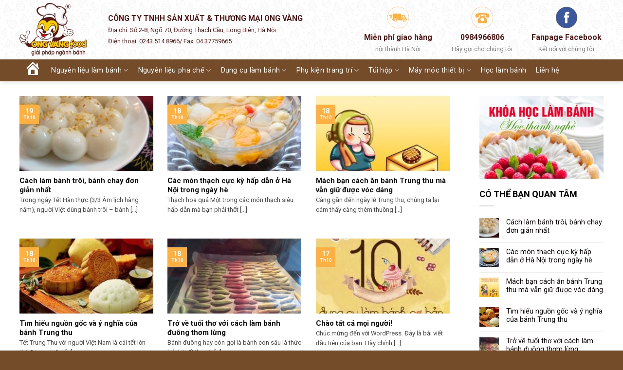

--- FILE ---
content_type: text/html; charset=UTF-8
request_url: https://cake2.thietkewebsitemienphi.com/tin-tuc-bai-viet/
body_size: 29739
content:
<!DOCTYPE html>
<!--[if IE 9 ]> <html lang="vi" class="ie9 loading-site no-js"> <![endif]-->
<!--[if IE 8 ]> <html lang="vi" class="ie8 loading-site no-js"> <![endif]-->
<!--[if (gte IE 9)|!(IE)]><!--><html lang="vi" class="loading-site no-js"> <!--<![endif]-->
<head>
	<meta charset="UTF-8" />
	<meta name="viewport" content="width=device-width, initial-scale=1.0, maximum-scale=1.0, user-scalable=no" />

	<link rel="profile" href="http://gmpg.org/xfn/11" />
	<link rel="pingback" href="https://cake2.thietkewebsitemienphi.com/xmlrpc.php" />

	<script>(function(html){html.className = html.className.replace(/\bno-js\b/,'js')})(document.documentElement);</script>
<title>Tin tức &#8211; bài viết &#8211; cake2</title>
<link rel='dns-prefetch' href='//s.w.org' />
<link rel="alternate" type="application/rss+xml" title="Dòng thông tin cake2 &raquo;" href="https://cake2.thietkewebsitemienphi.com/feed/" />
<link rel="alternate" type="application/rss+xml" title="Dòng phản hồi cake2 &raquo;" href="https://cake2.thietkewebsitemienphi.com/comments/feed/" />
		<script type="text/javascript">
			window._wpemojiSettings = {"baseUrl":"https:\/\/s.w.org\/images\/core\/emoji\/13.0.1\/72x72\/","ext":".png","svgUrl":"https:\/\/s.w.org\/images\/core\/emoji\/13.0.1\/svg\/","svgExt":".svg","source":{"concatemoji":"https:\/\/cake2.thietkewebsitemienphi.com\/wp-includes\/js\/wp-emoji-release.min.js?ver=5.6.16"}};
			!function(e,a,t){var n,r,o,i=a.createElement("canvas"),p=i.getContext&&i.getContext("2d");function s(e,t){var a=String.fromCharCode;p.clearRect(0,0,i.width,i.height),p.fillText(a.apply(this,e),0,0);e=i.toDataURL();return p.clearRect(0,0,i.width,i.height),p.fillText(a.apply(this,t),0,0),e===i.toDataURL()}function c(e){var t=a.createElement("script");t.src=e,t.defer=t.type="text/javascript",a.getElementsByTagName("head")[0].appendChild(t)}for(o=Array("flag","emoji"),t.supports={everything:!0,everythingExceptFlag:!0},r=0;r<o.length;r++)t.supports[o[r]]=function(e){if(!p||!p.fillText)return!1;switch(p.textBaseline="top",p.font="600 32px Arial",e){case"flag":return s([127987,65039,8205,9895,65039],[127987,65039,8203,9895,65039])?!1:!s([55356,56826,55356,56819],[55356,56826,8203,55356,56819])&&!s([55356,57332,56128,56423,56128,56418,56128,56421,56128,56430,56128,56423,56128,56447],[55356,57332,8203,56128,56423,8203,56128,56418,8203,56128,56421,8203,56128,56430,8203,56128,56423,8203,56128,56447]);case"emoji":return!s([55357,56424,8205,55356,57212],[55357,56424,8203,55356,57212])}return!1}(o[r]),t.supports.everything=t.supports.everything&&t.supports[o[r]],"flag"!==o[r]&&(t.supports.everythingExceptFlag=t.supports.everythingExceptFlag&&t.supports[o[r]]);t.supports.everythingExceptFlag=t.supports.everythingExceptFlag&&!t.supports.flag,t.DOMReady=!1,t.readyCallback=function(){t.DOMReady=!0},t.supports.everything||(n=function(){t.readyCallback()},a.addEventListener?(a.addEventListener("DOMContentLoaded",n,!1),e.addEventListener("load",n,!1)):(e.attachEvent("onload",n),a.attachEvent("onreadystatechange",function(){"complete"===a.readyState&&t.readyCallback()})),(n=t.source||{}).concatemoji?c(n.concatemoji):n.wpemoji&&n.twemoji&&(c(n.twemoji),c(n.wpemoji)))}(window,document,window._wpemojiSettings);
		</script>
		<style type="text/css">
img.wp-smiley,
img.emoji {
	display: inline !important;
	border: none !important;
	box-shadow: none !important;
	height: 1em !important;
	width: 1em !important;
	margin: 0 .07em !important;
	vertical-align: -0.1em !important;
	background: none !important;
	padding: 0 !important;
}
</style>
	<link rel='stylesheet' id='dashicons-css'  href='https://cake2.thietkewebsitemienphi.com/wp-includes/css/dashicons.min.css?ver=5.6.16' type='text/css' media='all' />
<link rel='stylesheet' id='menu-icons-extra-css'  href='https://cake2.thietkewebsitemienphi.com/wp-content/plugins/menu-icons/css/extra.min.css?ver=0.10.2' type='text/css' media='all' />
<link rel='stylesheet' id='wp-block-library-css'  href='https://cake2.thietkewebsitemienphi.com/wp-includes/css/dist/block-library/style.min.css?ver=5.6.16' type='text/css' media='all' />
<link rel='stylesheet' id='contact-form-7-css'  href='https://cake2.thietkewebsitemienphi.com/wp-content/plugins/contact-form-7/includes/css/styles.css?ver=4.9.1' type='text/css' media='all' />
<link rel='stylesheet' id='flatsome-icons-css'  href='https://cake2.thietkewebsitemienphi.com/wp-content/themes/flatsome/assets/css/fl-icons.css?ver=3.3' type='text/css' media='all' />
<link rel='stylesheet' id='flatsome-main-css'  href='https://cake2.thietkewebsitemienphi.com/wp-content/themes/flatsome/assets/css/flatsome.css?ver=3.6.2' type='text/css' media='all' />
<link rel='stylesheet' id='flatsome-shop-css'  href='https://cake2.thietkewebsitemienphi.com/wp-content/themes/flatsome/assets/css/flatsome-shop.css?ver=3.6.2' type='text/css' media='all' />
<link rel='stylesheet' id='flatsome-style-css'  href='https://cake2.thietkewebsitemienphi.com/wp-content/themes/cake/style.css?ver=3.6.2' type='text/css' media='all' />
<script type='text/javascript' src='https://cake2.thietkewebsitemienphi.com/wp-includes/js/jquery/jquery.min.js?ver=3.5.1' id='jquery-core-js'></script>
<script type='text/javascript' src='https://cake2.thietkewebsitemienphi.com/wp-includes/js/jquery/jquery-migrate.min.js?ver=3.3.2' id='jquery-migrate-js'></script>
<script type='text/javascript' src='https://cake2.thietkewebsitemienphi.com/wp-content/plugins/contentprotector/js/jquery.watermark.js?ver=5.6.16' id='jquery_watermark-js'></script>
<link rel="https://api.w.org/" href="https://cake2.thietkewebsitemienphi.com/wp-json/" /><link rel="EditURI" type="application/rsd+xml" title="RSD" href="https://cake2.thietkewebsitemienphi.com/xmlrpc.php?rsd" />
<link rel="wlwmanifest" type="application/wlwmanifest+xml" href="https://cake2.thietkewebsitemienphi.com/wp-includes/wlwmanifest.xml" /> 
<meta name="generator" content="WordPress 5.6.16" />
<meta name="generator" content="WooCommerce 3.2.2" />





































































































<style>.bg{opacity: 0; transition: opacity 1s; -webkit-transition: opacity 1s;} .bg-loaded{opacity: 1;}</style><!--[if IE]><link rel="stylesheet" type="text/css" href="https://cake2.thietkewebsitemienphi.com/wp-content/themes/flatsome/assets/css/ie-fallback.css"><script src="//cdnjs.cloudflare.com/ajax/libs/html5shiv/3.6.1/html5shiv.js"></script><script>var head = document.getElementsByTagName('head')[0],style = document.createElement('style');style.type = 'text/css';style.styleSheet.cssText = ':before,:after{content:none !important';head.appendChild(style);setTimeout(function(){head.removeChild(style);}, 0);</script><script src="https://cake2.thietkewebsitemienphi.com/wp-content/themes/flatsome/assets/libs/ie-flexibility.js"></script><![endif]-->    <script type="text/javascript">
    WebFontConfig = {
      google: { families: [ "Roboto:regular,700","Roboto:regular,regular","Roboto:regular,regular","Dancing+Script:regular,400", ] }
    };
    (function() {
      var wf = document.createElement('script');
      wf.src = 'https://ajax.googleapis.com/ajax/libs/webfont/1/webfont.js';
      wf.type = 'text/javascript';
      wf.async = 'true';
      var s = document.getElementsByTagName('script')[0];
      s.parentNode.insertBefore(wf, s);
    })(); </script>
  	<noscript><style>.woocommerce-product-gallery{ opacity: 1 !important; }</style></noscript>
	<link rel="icon" href="https://cake2.thietkewebsitemienphi.com/wp-content/uploads/2017/10/cropped-ONG-VANG-FOOD-V2-01-32x32.png" sizes="32x32" />
<link rel="icon" href="https://cake2.thietkewebsitemienphi.com/wp-content/uploads/2017/10/cropped-ONG-VANG-FOOD-V2-01-192x192.png" sizes="192x192" />
<link rel="apple-touch-icon" href="https://cake2.thietkewebsitemienphi.com/wp-content/uploads/2017/10/cropped-ONG-VANG-FOOD-V2-01-180x180.png" />
<meta name="msapplication-TileImage" content="https://cake2.thietkewebsitemienphi.com/wp-content/uploads/2017/10/cropped-ONG-VANG-FOOD-V2-01-270x270.png" />
<style id="custom-css" type="text/css">:root {--primary-color: #FEB041;}/* Site Width */.full-width .ubermenu-nav, .container, .row{max-width: 1230px}.row.row-collapse{max-width: 1200px}.row.row-small{max-width: 1222.5px}.row.row-large{max-width: 1260px}.header-main{height: 122px}#logo img{max-height: 122px}#logo{width:152px;}#logo img{padding:6px 0;}.header-bottom{min-height: 45px}.header-top{min-height: 35px}.has-transparent + .page-title:first-of-type,.has-transparent + #main > .page-title,.has-transparent + #main > div > .page-title,.has-transparent + #main .page-header-wrapper:first-of-type .page-title{padding-top: 172px;}.header.show-on-scroll,.stuck .header-main{height:70px!important}.stuck #logo img{max-height: 70px!important}.search-form{ width: 46%;}.header-bg-color, .header-wrapper {background-color: rgba(255,255,255,0.51)}.header-bg-image {background-image: url('https://cake2.thietkewebsitemienphi.com/wp-content/uploads/2021/03/header-bg.jpg');}.header-bg-image {background-repeat: repeat;}.header-bottom {background-color: #744C29}.header-main .nav > li > a{line-height: 25px }.stuck .header-main .nav > li > a{line-height: 50px }.header-bottom-nav > li > a{line-height: 16px }@media (max-width: 549px) {.header-main{height: 70px}#logo img{max-height: 70px}}.nav-dropdown{border-radius:3px}.nav-dropdown{font-size:100%}.header-top{background-color:#F3EFF6!important;}/* Color */.accordion-title.active, .has-icon-bg .icon .icon-inner,.logo a, .primary.is-underline, .primary.is-link, .badge-outline .badge-inner, .nav-outline > li.active> a,.nav-outline >li.active > a, .cart-icon strong,[data-color='primary'], .is-outline.primary{color: #FEB041;}/* Color !important */[data-text-color="primary"]{color: #FEB041!important;}/* Background */.scroll-to-bullets a,.featured-title, .label-new.menu-item > a:after, .nav-pagination > li > .current,.nav-pagination > li > span:hover,.nav-pagination > li > a:hover,.has-hover:hover .badge-outline .badge-inner,button[type="submit"], .button.wc-forward:not(.checkout):not(.checkout-button), .button.submit-button, .button.primary:not(.is-outline),.featured-table .title,.is-outline:hover, .has-icon:hover .icon-label,.nav-dropdown-bold .nav-column li > a:hover, .nav-dropdown.nav-dropdown-bold > li > a:hover, .nav-dropdown-bold.dark .nav-column li > a:hover, .nav-dropdown.nav-dropdown-bold.dark > li > a:hover, .is-outline:hover, .tagcloud a:hover,.grid-tools a, input[type='submit']:not(.is-form), .box-badge:hover .box-text, input.button.alt,.nav-box > li > a:hover,.nav-box > li.active > a,.nav-pills > li.active > a ,.current-dropdown .cart-icon strong, .cart-icon:hover strong, .nav-line-bottom > li > a:before, .nav-line-grow > li > a:before, .nav-line > li > a:before,.banner, .header-top, .slider-nav-circle .flickity-prev-next-button:hover svg, .slider-nav-circle .flickity-prev-next-button:hover .arrow, .primary.is-outline:hover, .button.primary:not(.is-outline), input[type='submit'].primary, input[type='submit'].primary, input[type='reset'].button, input[type='button'].primary, .badge-inner{background-color: #FEB041;}/* Border */.nav-vertical.nav-tabs > li.active > a,.scroll-to-bullets a.active,.nav-pagination > li > .current,.nav-pagination > li > span:hover,.nav-pagination > li > a:hover,.has-hover:hover .badge-outline .badge-inner,.accordion-title.active,.featured-table,.is-outline:hover, .tagcloud a:hover,blockquote, .has-border, .cart-icon strong:after,.cart-icon strong,.blockUI:before, .processing:before,.loading-spin, .slider-nav-circle .flickity-prev-next-button:hover svg, .slider-nav-circle .flickity-prev-next-button:hover .arrow, .primary.is-outline:hover{border-color: #FEB041}.nav-tabs > li.active > a{border-top-color: #FEB041}.widget_shopping_cart_content .blockUI.blockOverlay:before { border-left-color: #FEB041 }.woocommerce-checkout-review-order .blockUI.blockOverlay:before { border-left-color: #FEB041 }/* Fill */.slider .flickity-prev-next-button:hover svg,.slider .flickity-prev-next-button:hover .arrow{fill: #FEB041;}/* Background Color */[data-icon-label]:after, .secondary.is-underline:hover,.secondary.is-outline:hover,.icon-label,.button.secondary:not(.is-outline),.button.alt:not(.is-outline), .badge-inner.on-sale, .button.checkout, .single_add_to_cart_button{ background-color:#744C29; }/* Color */.secondary.is-underline,.secondary.is-link, .secondary.is-outline,.stars a.active, .star-rating:before, .woocommerce-page .star-rating:before,.star-rating span:before, .color-secondary{color: #744C29}/* Color !important */[data-text-color="secondary"]{color: #744C29!important;}/* Border */.secondary.is-outline:hover{border-color:#744C29}body{font-size: 90%;}@media screen and (max-width: 549px){body{font-size: 100%;}}body{font-family:"Roboto", sans-serif}body{font-weight: 0}body{color: #474747}.nav > li > a {font-family:"Roboto", sans-serif;}.nav > li > a {font-weight: 0;}h1,h2,h3,h4,h5,h6,.heading-font, .off-canvas-center .nav-sidebar.nav-vertical > li > a{font-family: "Roboto", sans-serif;}h1,h2,h3,h4,h5,h6,.heading-font,.banner h1,.banner h2{font-weight: 700;}h1,h2,h3,h4,h5,h6,.heading-font{color: #0A0A0A;}button,.button{text-transform: none;}.nav > li > a, .links > li > a{text-transform: none;}.alt-font{font-family: "Dancing Script", sans-serif;}.alt-font{font-weight: 400!important;}.header:not(.transparent) .header-bottom-nav.nav > li > a{color: #FFFFFF;}.header:not(.transparent) .header-bottom-nav.nav > li > a:hover,.header:not(.transparent) .header-bottom-nav.nav > li.active > a,.header:not(.transparent) .header-bottom-nav.nav > li.current > a,.header:not(.transparent) .header-bottom-nav.nav > li > a.active,.header:not(.transparent) .header-bottom-nav.nav > li > a.current{color: #E2B900;}.header-bottom-nav.nav-line-bottom > li > a:before,.header-bottom-nav.nav-line-grow > li > a:before,.header-bottom-nav.nav-line > li > a:before,.header-bottom-nav.nav-box > li > a:hover,.header-bottom-nav.nav-box > li.active > a,.header-bottom-nav.nav-pills > li > a:hover,.header-bottom-nav.nav-pills > li.active > a{color:#FFF!important;background-color: #E2B900;}a{color: #744C29;}a:hover{color: #FEB041;}.tagcloud a:hover{border-color: #FEB041;background-color: #FEB041;}.widget a{color: #0A0202;}.widget a:hover{color: #744C29;}.widget .tagcloud a:hover{border-color: #744C29; background-color: #744C29;}.badge-inner.on-sale{background-color: #00A502}.badge-inner.new-bubble{background-color: #079600}.star-rating span:before,.star-rating:before, .woocommerce-page .star-rating:before{color: #DD9933}@media screen and (min-width: 550px){.products .box-vertical .box-image{min-width: 300px!important;width: 300px!important;}}.absolute-footer, html{background-color: #744C29}.page-title-small + main .product-container > .row{padding-top:0;}.label-new.menu-item > a:after{content:"New";}.label-hot.menu-item > a:after{content:"Hot";}.label-sale.menu-item > a:after{content:"Sale";}.label-popular.menu-item > a:after{content:"Popular";}</style>		<style type="text/css" id="wp-custom-css">
			/*
Bạn có thể thêm CSS ở đây.

Nhấp chuột vào biểu tượng trợ giúp phía trên để tìm hiểu thêm.
*/

.header:not(.transparent) .header-bottom-nav.nav > li > a {
    font-weight: normal;}

.slider .tin-tuc .box-text h5{font-weight: normal;
    color: #464646;}
.box-blog-post .is-divider{display:none}
.slider .tin-tuc .col{    padding: 0 15px 0px;}
.slider .tin-tuc .box-vertical .box-text{padding-right:0; padding-left:10px;     vertical-align: top;    padding-top: .7em;    padding-bottom: 17px; text-align: justify}
.slider .tin-tuc .box-vertical{    padding-bottom: 1px}

.nav-dark .form-flat input:not([type="submit"]){    background-color: rgba(255, 255, 255, 0.3) !important;
    border-color: rgba(255,255,255,0.09);
    color: #FFF;
    height: 35px;
    border-radius: 6px;
    margin-left: 3px;}
.sp-noi-bat .title .col{    padding: 0 15px 10px;}
 .badge-container{margin:5px}
 .badge-inner.on-sale {
    background-color: #00A502;
    border-radius: 99px;}
 .price-wrapper .price ins span{color:#bc0000; font-size:15px}
 .price-wrapper del span{color:gray; font-size:15px}
.title-wrapper a{color: black}
.title-wrapper a:hover{color:#fac100}
.price-wrapper span.amount{ font-size:15px}
 span.amount{color:#bc0000}
 .title-wrapper{height: 43px; overflow: hidden; font-size:15px}
.sp-noi-bat .product .box-text{padding-bottom: 0;}
.sp-noi-bat .product .flickity-prev-next-button.next, .sp-noi-bat .product .flickity-prev-next-button.previous {top:20px}
.sp-noi-bat .product .flickity-viewport>.flickity-slider>.col{padding: 10px; background: white}
.sp-noi-bat .product .banner-image {padding:0}
.catelogy .row .col{    padding: 0 9.8px 0px;}
.catelogy .row .sidebar{border: 1px solid  #ececec; padding:0px}
.catelogy .row .sidebar a{color: black}
.catelogy .row .sidebar ul.menu>li>a{padding: 8px 0}
.catelogy .row .sidebar ul.menu>li{margin-left:10px; margin-right:10px}
.catelogy .row .sidebar .col-inner ul li{margin-left:10px;}
.catelogy .row .product{border: 1px solid  #ececec; padding-top:10px}
.catelogy .row .product .col{border:none;padding-top:0px}
.cam-ket .row-large>.col{    padding: 0 30px 10px;}
.footer .row .thong-tin-chung a, .footer .row .danh-muc a{color:#474747}
.footer .row .danh-muc a:hover{color:#FEB041}
.footer .row .danh-muc .col-inner ul li{margin-left:0;    border-bottom: 1px dotted #d4d4d4;}
.footer .row .san-pham .row-small>.col{padding: 0 9.8px 0px;}
.footer .row .san-pham .title-wrapper a{font-size:14px}
.footer .row-small>.col{padding: 0 9.8px 0px;}
.footer .row .san-pham .badge-container{display:none}
.footer .row p{margin-bottom:0}
.breadcrumbs{text-transform: none;}
.breadcrumb a{color:rgb(250, 193, 0)}
.product-main .price-wrapper span.amount{font-size:25px}
.product-footer .woocommerce-tabs>.nav-line:not(.nav-vertical){background: #f3f3f3;
    border-bottom: 1px solid #fac100;}
.product-footer .nav>li{    margin: 0; font-size:20px;}
.product-footer .nav>li a{padding-left:10px; padding-right:10px;  font-weight: normal }
.product-footer .nav>li.active>a{    background: #fac100;}
.note-san-pham{border: 1px solid #dadada;
    border-radius: 4px;
    padding: 10px;
    margin-bottom: 10px;}
.product-main{padding: 0px 0;}
.product-main .col{padding: 0 15px 10px;}
span.widget-title{font-size: 18px;
    letter-spacing: 0;
    color: black;}
#product-sidebar .adress-sidebar{border: 1px solid #dadada; padding:10px; border-radius: 10px}
.article-inner .entry-image img,  footer.entry-meta{display:none}
.article-inner .badge.post-date{display:none}
@media (max-width: 549px){.header-top{display:none} .slider .tin-tuc{display:none !important}}
.nav-dropdown.nav-dropdown-bold>li>a{border-radius: 3px;}
.nav-dropdown {
    position: absolute;
    min-width: 260px;
    max-height: 0;
    z-index: 9;
    padding: 10px 0 10px;
    opacity: 0;
    margin: 0;
    transition: opacity .25s;
    box-shadow: 1px 1px 15px rgba(0,0,0,0.15);
    border: 1px solid #ddd;
    color: #151515;
    background-color: #fff;
    text-align: left;
    display: table;
    left: -99999px;
}
.nav-dropdown>li>a{color: rgb(116, 76, 41);}
.nav-pills > li.active > a{border-top-left-radius: 4px;
    border-bottom-left-radius: 4px;
    border-top-right-radius: 0px;
    border-bottom-right-radius: 0px;}
.nav-pills > li> a{color: black}
.price-wrapper{padding-top:10px}
.pull-right{display:none}
.text-center .pull-left{margin-top:5px}
.tin-tuc .row-small>.col{    padding: 0 9.8px 0px;}
.icon-box-center .icon-box-img{    margin: 0 auto 5px;}
@media (max-width: 549px){.off-canvas .nav-vertical>li>a{padding-left: 20px;
    font-size: 15px;
    font-weight: normal;
    color: black;} .nav .active>.children li a{font-size: 15px;
    font-weight: normal;}}
.nav-spacing-large>li{margin:0}
.nav-spacing-large>li a{padding-left:10px; padding-right:10px}

.header:not(.transparent) .header-bottom-nav.nav > li > a:hover, .header:not(.transparent) .header-bottom-nav.nav > li.active > a{ background:#feb041;   color: #744c29; line-height:25px}
.header:not(.transparent) .header-bottom-nav.nav > li > a{line-height:25px}
.sp-noi-bat .title .tieu-de .text span, .tin-tuc .row .tieu-de .text span{background: #f3eff6;
    padding: 0 15px;
    text-align: center;
    font-size: 20px;
    font-weight: bold;
    color: #744c29;}
.sp-noi-bat .title .tieu-de .text, .tin-tuc .row .tieu-de .text{text-align: center}
.sp-noi-bat .title .tieu-de .line, .tin-tuc .row .tieu-de .line{height: 4px;
    border-top: 1px solid #feb041;
    border-bottom: 1px solid #feb041;
    margin-top: -17px; margin-bottom:20px}


.catelogy .tieu-de-cat .tieu-de .text span{background: white;
    padding: 0 15px;
    text-align: center;
    font-size: 20px;
    font-weight: bold;
    color: #744c29;}
.catelogy .tieu-de-cat .tieu-de .text{text-align: center}
.catelogy .tieu-de-cat .tieu-de .line{height: 4px;
    border-top: 1px solid #feb041;
    border-bottom: 1px solid #feb041;
    margin-top: -17px; margin-bottom:20px}
.footer{background: #f1c232;
    background: -webkit-radial-gradient(circle, #ffee00, #f1c232);
    background: -o-radial-gradient(circle, #ffee00, #f1c232);
    background: -moz-radial-gradient(circle, #ffee00, #f1c232);
    background: radial-gradient(circle, #ffee00, #f1c232);
}
.nav-dropdown-bold .nav-column li>a{border-radius: 4px;
}
.nav-column li>a, .nav-dropdown>li>a{padding: 6px 20px;}
.nav-dropdown>li>a, .nav-column>li>a{color: black}
.nav-dropdown .menu-item-has-children>a, .nav-dropdown .title>a, .nav-dropdown .nav-dropdown-col>a{    text-transform: none;
    font-size: 15px;
    font-weight: bolder;
    color: #744c29;}
.xem-them a{color:green}		</style>
		</head>

<body class="blog header-shadow lightbox nav-dropdown-has-arrow catalog-mode">

<a class="skip-link screen-reader-text" href="#main">Skip to content</a>

<div id="wrapper">


<header id="header" class="header ">
   <div class="header-wrapper">
	<div id="masthead" class="header-main hide-for-sticky">
      <div class="header-inner flex-row container logo-left medium-logo-center" role="navigation">

          <!-- Logo -->
          <div id="logo" class="flex-col logo">
            <!-- Header logo -->
<a href="https://cake2.thietkewebsitemienphi.com/" title="cake2" rel="home">
    <img width="152" height="122" src="https://cake2.thietkewebsitemienphi.com/wp-content/uploads/2021/03/logo-ong-vang-food.png" class="header_logo header-logo" alt="cake2"/><img  width="152" height="122" src="https://cake2.thietkewebsitemienphi.com/wp-content/uploads/2021/03/logo-ong-vang-food.png" class="header-logo-dark" alt="cake2"/></a>
          </div>

          <!-- Mobile Left Elements -->
          <div class="flex-col show-for-medium flex-left">
            <ul class="mobile-nav nav nav-left ">
              <li class="nav-icon has-icon">
  		<a href="#" data-open="#main-menu" data-pos="left" data-bg="main-menu-overlay" data-color="" class="is-small" aria-controls="main-menu" aria-expanded="false">
		
		  <i class="icon-menu" ></i>
		  		</a>
	</li>            </ul>
          </div>

          <!-- Left Elements -->
          <div class="flex-col hide-for-medium flex-left
            flex-grow">
            <ul class="header-nav header-nav-main nav nav-left  nav-uppercase" >
              <li class="header-block"><div class="header-block-block-1"><div class="row row-small"  id="row-672018304">

<div class="col medium-6 small-12 large-6"  ><div class="col-inner"  >

<div class="gap-element" style="display:block; height:auto; padding-top:25px" class="clearfix"></div>

<p><span style="color: #551816;"><span style="font-size: 110%;"><strong>CÔNG TY TNHH SẢN XUẤT &amp; THƯƠNG MẠI ONG VÀNG</strong></span><span style="font-size: 110%;"><strong><br /></strong></span><span style="font-size: 90%;">Địa chỉ: Số 2-8, Ngõ 70, Đường Thạch Cầu, Long Biên, Hà Nội<br />Điện thoại: 0243.514.8966/ Fax: 04.37759665</span></span></p>

</div></div>
<div class="col medium-2 small-12 large-2"  ><div class="col-inner"  >

<div class="gap-element" style="display:block; height:auto; padding-top:10px" class="clearfix"></div>


		<div class="icon-box featured-box icon-box-center text-center"  >
					<div class="icon-box-img" style="width: 46px">
				<div class="icon">
					<div class="icon-inner" >
						<img width="300" height="300" src="https://cake2.thietkewebsitemienphi.com/wp-content/uploads/2017/10/free-ship-300x300.png" class="attachment-medium size-medium" alt="" loading="lazy" srcset="https://cake2.thietkewebsitemienphi.com/wp-content/uploads/2017/10/free-ship-300x300.png 300w, https://cake2.thietkewebsitemienphi.com/wp-content/uploads/2017/10/free-ship-150x150.png 150w, https://cake2.thietkewebsitemienphi.com/wp-content/uploads/2017/10/free-ship-180x180.png 180w, https://cake2.thietkewebsitemienphi.com/wp-content/uploads/2017/10/free-ship.png 338w" sizes="(max-width: 300px) 100vw, 300px" />					</div>
				</div>
			</div>
				<div class="icon-box-text last-reset">
									

<p style="text-align: center;"><span style="color: #551816; font-size: 110%;"><strong>Miễn phí giao hàng</strong></span><br /><span style="font-size: 90%; color: #808080;">nội thành Hà Nội</span></p>

		</div>
	</div><!-- .icon-box -->
	
	

</div></div>
<div class="col medium-2 small-12 large-2"  ><div class="col-inner"  >

<div class="gap-element" style="display:block; height:auto; padding-top:10px" class="clearfix"></div>


	<a class="plain" href="tel:02435148966" target="_self" >	<div class="icon-box featured-box icon-box-center text-center"  >
					<div class="icon-box-img" style="width: 46px">
				<div class="icon">
					<div class="icon-inner" >
						<img width="300" height="300" src="https://cake2.thietkewebsitemienphi.com/wp-content/uploads/2017/10/hotline-icon-300x300.png" class="attachment-medium size-medium" alt="" loading="lazy" srcset="https://cake2.thietkewebsitemienphi.com/wp-content/uploads/2017/10/hotline-icon-300x300.png 300w, https://cake2.thietkewebsitemienphi.com/wp-content/uploads/2017/10/hotline-icon-150x150.png 150w, https://cake2.thietkewebsitemienphi.com/wp-content/uploads/2017/10/hotline-icon-180x180.png 180w, https://cake2.thietkewebsitemienphi.com/wp-content/uploads/2017/10/hotline-icon.png 338w" sizes="(max-width: 300px) 100vw, 300px" />					</div>
				</div>
			</div>
				<div class="icon-box-text last-reset">
									

<p style="text-align: center;"><span style="font-size: 110%; color: #551816;"><strong>0984966806</strong></span><br /><span style="font-size: 90%; color: #808080;">Hãy gọi cho chúng tôi</span></p>

		</div>
	</div><!-- .icon-box -->
	</a>
	

</div></div>
<div class="col medium-2 small-12 large-2"  ><div class="col-inner"  >

<div class="gap-element" style="display:block; height:auto; padding-top:10px" class="clearfix"></div>


	<a class="plain" href="https://www.facebook.com/tamnguyenmedia" target="_blank" rel="noopener noreferrer" >	<div class="icon-box featured-box icon-box-center text-center"  >
					<div class="icon-box-img" style="width: 46px">
				<div class="icon">
					<div class="icon-inner" >
						<img width="300" height="300" src="https://cake2.thietkewebsitemienphi.com/wp-content/uploads/2017/10/logo-facevbook.png" class="attachment-medium size-medium" alt="" loading="lazy" srcset="https://cake2.thietkewebsitemienphi.com/wp-content/uploads/2017/10/logo-facevbook.png 300w, https://cake2.thietkewebsitemienphi.com/wp-content/uploads/2017/10/logo-facevbook-150x150.png 150w, https://cake2.thietkewebsitemienphi.com/wp-content/uploads/2017/10/logo-facevbook-180x180.png 180w" sizes="(max-width: 300px) 100vw, 300px" />					</div>
				</div>
			</div>
				<div class="icon-box-text last-reset">
									

<p style="text-align: center;"><span style="color: #551816; font-size: 15.84px;"><span style="line-height: 23.76px;"><b>Fanpage Facebook</b></span></span><br /><span style="font-size: 90%; color: #808080;">Kết nối với chúng tôi</span></p>

		</div>
	</div><!-- .icon-box -->
	</a>
	

</div></div>


<style scope="scope">

</style>
</div></div></li>            </ul>
          </div>

          <!-- Right Elements -->
          <div class="flex-col hide-for-medium flex-right">
            <ul class="header-nav header-nav-main nav nav-right  nav-uppercase">
                          </ul>
          </div>

          <!-- Mobile Right Elements -->
          <div class="flex-col show-for-medium flex-right">
            <ul class="mobile-nav nav nav-right ">
                          </ul>
          </div>

      </div><!-- .header-inner -->
     
      </div><!-- .header-main --><div id="wide-nav" class="header-bottom wide-nav hide-for-sticky nav-dark hide-for-medium">
    <div class="flex-row container">

                        <div class="flex-col hide-for-medium flex-left">
                <ul class="nav header-nav header-bottom-nav nav-left  nav-size-large nav-spacing-large nav-uppercase">
                    <li id="menu-item-1215" class="menu-item menu-item-type-custom menu-item-object-custom menu-item-home  menu-item-1215"><a href="https://cake2.thietkewebsitemienphi.com/" class="nav-top-link"><i class="_mi dashicons dashicons-admin-home" aria-hidden="true" style="font-size:2.4em;"></i><span class="visuallyhidden">Trang chủ</span></a></li>
<li id="menu-item-868" class="menu-item menu-item-type-custom menu-item-object-custom menu-item-has-children  menu-item-868 has-dropdown"><a href="https://cake2.thietkewebsitemienphi.com/danh-muc/nguyen-lieu-lam-banh/" class="nav-top-link">Nguyên liệu làm bánh<i class="icon-angle-down" ></i></a>
<ul class='nav-dropdown nav-dropdown-bold'>
	<li id="menu-item-1251" class="menu-item menu-item-type-custom menu-item-object-custom menu-item-has-children  menu-item-1251 nav-dropdown-col"><a href="https://cake2.thietkewebsitemienphi.com/danh-muc/nguyen-lieu-lam-banh/kem-tuoi/">KEM TƯƠI</a>
	<ul class='nav-column nav-dropdown-bold'>
		<li id="menu-item-1252" class="menu-item menu-item-type-custom menu-item-object-custom menu-item-has-children  menu-item-1252"><a href="https://cake2.thietkewebsitemienphi.com/danh-muc/nguyen-lieu-lam-banh/kem-tuoi/topping/">Topping</a>
		<ul class='nav-column nav-dropdown-bold'>
			<li id="menu-item-1418" class="menu-item menu-item-type-custom menu-item-object-custom  menu-item-1418"><a href="#">Rich&#8217;s Gold Label</a></li>
			<li id="menu-item-1420" class="menu-item menu-item-type-custom menu-item-object-custom  menu-item-1420"><a href="#">Rich&#8217;s Value Pride Soft Blend</a></li>
			<li id="menu-item-1421" class="menu-item menu-item-type-custom menu-item-object-custom  menu-item-1421"><a href="#">Rich&#8217;s Niagara Farms</a></li>
			<li id="menu-item-1422" class="menu-item menu-item-type-custom menu-item-object-custom  menu-item-1422"><a href="#">Rich&#8217;s Non- dairy Creamer</a></li>
			<li id="menu-item-1423" class="menu-item menu-item-type-custom menu-item-object-custom  menu-item-1423"><a href="#">Rich&#8217;s Whip Topping Base</a></li>
			<li id="menu-item-1419" class="menu-item menu-item-type-custom menu-item-object-custom  menu-item-1419"><a href="#">Rich&#8217;s Value Pride Plus</a></li>
			<li id="menu-item-1425" class="menu-item menu-item-type-custom menu-item-object-custom  menu-item-1425"><a href="#">Rich&#8217;s Crum Softener</a></li>
			<li id="menu-item-1509" class="menu-item menu-item-type-custom menu-item-object-custom  menu-item-1509"><a href="#">Xem thêm >></a></li>
		</ul>
</li>
		<li id="menu-item-1253" class="menu-item menu-item-type-custom menu-item-object-custom menu-item-has-children  menu-item-1253"><a href="https://cake2.thietkewebsitemienphi.com/danh-muc/nguyen-lieu-lam-banh/kem-tuoi/whipping/">Whipping</a>
		<ul class='nav-column nav-dropdown-bold'>
			<li id="menu-item-1424" class="menu-item menu-item-type-custom menu-item-object-custom  menu-item-1424"><a href="#">Tatua</a></li>
		</ul>
</li>
	</ul>
</li>
	<li id="menu-item-1275" class="menu-item menu-item-type-custom menu-item-object-custom menu-item-has-children  menu-item-1275 nav-dropdown-col"><a href="#">BỘT LÀM BÁNH</a>
	<ul class='nav-column nav-dropdown-bold'>
		<li id="menu-item-1276" class="menu-item menu-item-type-custom menu-item-object-custom menu-item-has-children  menu-item-1276"><a href="#">Bột trộn sẵn</a>
		<ul class='nav-column nav-dropdown-bold'>
			<li id="menu-item-1443" class="menu-item menu-item-type-custom menu-item-object-custom  menu-item-1443"><a href="#">Bột Chiffon</a></li>
			<li id="menu-item-1444" class="menu-item menu-item-type-custom menu-item-object-custom  menu-item-1444"><a href="#">Bột trộn bánh Muffin</a></li>
			<li id="menu-item-1445" class="menu-item menu-item-type-custom menu-item-object-custom  menu-item-1445"><a href="#">Bột trộn Red Veldet</a></li>
			<li id="menu-item-1442" class="menu-item menu-item-type-custom menu-item-object-custom  menu-item-1442"><a href="#">Bột trộn Nhân su Puratos</a></li>
			<li id="menu-item-1447" class="menu-item menu-item-type-custom menu-item-object-custom  menu-item-1447"><a href="#">Bột trộn bánh mì Hàn Quốc</a></li>
			<li id="menu-item-1517" class="menu-item menu-item-type-custom menu-item-object-custom  menu-item-1517"><a href="#">Xem thêm >></a></li>
		</ul>
</li>
		<li id="menu-item-1277" class="menu-item menu-item-type-custom menu-item-object-custom menu-item-has-children  menu-item-1277"><a href="#">Bột khác</a>
		<ul class='nav-column nav-dropdown-bold'>
			<li id="menu-item-1450" class="menu-item menu-item-type-custom menu-item-object-custom  menu-item-1450"><a href="#">Trà xanh đài loan</a></li>
			<li id="menu-item-1448" class="menu-item menu-item-type-custom menu-item-object-custom  menu-item-1448"><a href="#">Bột Phomai cam</a></li>
			<li id="menu-item-1449" class="menu-item menu-item-type-custom menu-item-object-custom  menu-item-1449"><a href="#">Xem thêm >></a></li>
		</ul>
</li>
	</ul>
</li>
	<li id="menu-item-1524" class="menu-item menu-item-type-custom menu-item-object-custom menu-item-has-children  menu-item-1524 nav-dropdown-col"><a href="#">SOCOLA &#8211; MỨT</a>
	<ul class='nav-column nav-dropdown-bold'>
		<li id="menu-item-1250" class="menu-item menu-item-type-custom menu-item-object-custom menu-item-has-children  menu-item-1250"><a href="https://cake2.thietkewebsitemienphi.com/danh-muc/nguyen-lieu-lam-banh/bo-sua/#">Socola</a>
		<ul class='nav-column nav-dropdown-bold'>
			<li id="menu-item-1272" class="menu-item menu-item-type-custom menu-item-object-custom  menu-item-1272"><a href="#">Socola Hạt nút</a></li>
			<li id="menu-item-1271" class="menu-item menu-item-type-custom menu-item-object-custom  menu-item-1271"><a href="#">Socola Thanh</a></li>
			<li id="menu-item-1273" class="menu-item menu-item-type-custom menu-item-object-custom  menu-item-1273"><a href="#">Socola Sệt</a></li>
			<li id="menu-item-1274" class="menu-item menu-item-type-custom menu-item-object-custom  menu-item-1274"><a href="#">Socola Chip</a></li>
			<li id="menu-item-1515" class="menu-item menu-item-type-custom menu-item-object-custom  menu-item-1515"><a href="#">Socola Bột</a></li>
			<li id="menu-item-1516" class="menu-item menu-item-type-custom menu-item-object-custom  menu-item-1516"><a href="#">Socola Stick</a></li>
		</ul>
</li>
		<li id="menu-item-1281" class="menu-item menu-item-type-custom menu-item-object-custom menu-item-has-children  menu-item-1281"><a href="#">Mứt</a>
		<ul class='nav-column nav-dropdown-bold'>
			<li id="menu-item-1282" class="menu-item menu-item-type-custom menu-item-object-custom  menu-item-1282"><a href="#">Mứt nhân (có xác)</a></li>
			<li id="menu-item-1283" class="menu-item menu-item-type-custom menu-item-object-custom  menu-item-1283"><a href="#">Mứt trang trí</a></li>
			<li id="menu-item-1284" class="menu-item menu-item-type-custom menu-item-object-custom  menu-item-1284"><a href="#">Phủ bóng</a></li>
		</ul>
</li>
	</ul>
</li>
	<li id="menu-item-1278" class="menu-item menu-item-type-custom menu-item-object-custom menu-item-has-children  menu-item-1278 nav-dropdown-col"><a href="#">BƠ &#8211; SỮA</a>
	<ul class='nav-column nav-dropdown-bold'>
		<li id="menu-item-1279" class="menu-item menu-item-type-custom menu-item-object-custom menu-item-has-children  menu-item-1279"><a href="#">Bơ</a>
		<ul class='nav-column nav-dropdown-bold'>
			<li id="menu-item-1522" class="menu-item menu-item-type-custom menu-item-object-custom  menu-item-1522"><a href="#">Bơ Shorterning  Red</a></li>
			<li id="menu-item-1521" class="menu-item menu-item-type-custom menu-item-object-custom  menu-item-1521"><a href="#">Bơ cán Aristo</a></li>
			<li id="menu-item-1520" class="menu-item menu-item-type-custom menu-item-object-custom  menu-item-1520"><a href="#">Bơ thay thế</a></li>
			<li id="menu-item-1519" class="menu-item menu-item-type-custom menu-item-object-custom  menu-item-1519"><a href="#">Bơ dầu dạng lỏng</a></li>
			<li id="menu-item-1518" class="menu-item menu-item-type-custom menu-item-object-custom  menu-item-1518"><a href="#">Bơ zelachi</a></li>
			<li id="menu-item-1523" class="menu-item menu-item-type-custom menu-item-object-custom  menu-item-1523"><a href="#">Xem thêm >></a></li>
		</ul>
</li>
		<li id="menu-item-1280" class="menu-item menu-item-type-custom menu-item-object-custom menu-item-has-children  menu-item-1280"><a href="#">Sữa</a>
		<ul class='nav-column nav-dropdown-bold'>
			<li id="menu-item-1527" class="menu-item menu-item-type-custom menu-item-object-custom  menu-item-1527"><a href="#">Sữa nguyên kem Canaprole</a></li>
			<li id="menu-item-1526" class="menu-item menu-item-type-custom menu-item-object-custom  menu-item-1526"><a href="#">Bột sữa Non Dairy Creamer Kevit</a></li>
			<li id="menu-item-1528" class="menu-item menu-item-type-custom menu-item-object-custom  menu-item-1528"><a href="#">Xem thêm >></a></li>
		</ul>
</li>
	</ul>
</li>
	<li id="menu-item-1285" class="menu-item menu-item-type-custom menu-item-object-custom menu-item-has-children  menu-item-1285 nav-dropdown-col"><a href="#">PHỤ GIA, HƯƠNG LIỆU</a>
	<ul class='nav-column nav-dropdown-bold'>
		<li id="menu-item-1286" class="menu-item menu-item-type-custom menu-item-object-custom menu-item-has-children  menu-item-1286"><a href="#">Phụ gia bánh ngọt</a>
		<ul class='nav-column nav-dropdown-bold'>
			<li id="menu-item-1529" class="menu-item menu-item-type-custom menu-item-object-custom  menu-item-1529"><a href="#">Chất ổn định 999</a></li>
			<li id="menu-item-1530" class="menu-item menu-item-type-custom menu-item-object-custom  menu-item-1530"><a href="#">Xem thêm >></a></li>
		</ul>
</li>
		<li id="menu-item-1287" class="menu-item menu-item-type-custom menu-item-object-custom menu-item-has-children  menu-item-1287"><a href="#">Phụ gia bánh mì</a>
		<ul class='nav-column nav-dropdown-bold'>
			<li id="menu-item-1531" class="menu-item menu-item-type-custom menu-item-object-custom  menu-item-1531"><a href="#">Phụ gia S500</a></li>
			<li id="menu-item-1532" class="menu-item menu-item-type-custom menu-item-object-custom  menu-item-1532"><a href="#">Xem thêm >></a></li>
		</ul>
</li>
		<li id="menu-item-1288" class="menu-item menu-item-type-custom menu-item-object-custom menu-item-has-children  menu-item-1288"><a href="#">Hương liệu</a>
		<ul class='nav-column nav-dropdown-bold'>
			<li id="menu-item-1289" class="menu-item menu-item-type-custom menu-item-object-custom  menu-item-1289"><a href="#">Hương bơ sữa</a></li>
			<li id="menu-item-1533" class="menu-item menu-item-type-custom menu-item-object-custom  menu-item-1533"><a href="#">Xem thêm >></a></li>
		</ul>
</li>
		<li id="menu-item-1534" class="menu-item menu-item-type-custom menu-item-object-custom menu-item-has-children  menu-item-1534"><a href="#">Màu nước</a>
		<ul class='nav-column nav-dropdown-bold'>
			<li id="menu-item-1535" class="menu-item menu-item-type-custom menu-item-object-custom  menu-item-1535"><a href="#">Xem thêm >></a></li>
		</ul>
</li>
	</ul>
</li>
	<li id="menu-item-1290" class="menu-item menu-item-type-custom menu-item-object-custom menu-item-has-children  menu-item-1290 nav-dropdown-col"><a href="#">NGUYÊN LIỆU KHÁC</a>
	<ul class='nav-column nav-dropdown-bold'>
		<li id="menu-item-1291" class="menu-item menu-item-type-custom menu-item-object-custom  menu-item-1291"><a href="#">Gelatine</a></li>
		<li id="menu-item-1292" class="menu-item menu-item-type-custom menu-item-object-custom  menu-item-1292"><a href="#">Đường</a></li>
		<li id="menu-item-1293" class="menu-item menu-item-type-custom menu-item-object-custom  menu-item-1293"><a href="#">Kẹo bông đường</a></li>
		<li id="menu-item-1294" class="menu-item menu-item-type-custom menu-item-object-custom  menu-item-1294"><a href="#">Chà bông gà cay</a></li>
		<li id="menu-item-1296" class="menu-item menu-item-type-custom menu-item-object-custom  menu-item-1296"><a href="#">Nho khô</a></li>
		<li id="menu-item-1298" class="menu-item menu-item-type-custom menu-item-object-custom  menu-item-1298"><a href="#">Hạnh nhân</a></li>
		<li id="menu-item-1299" class="menu-item menu-item-type-custom menu-item-object-custom  menu-item-1299"><a href="#">Đào hộp</a></li>
		<li id="menu-item-1300" class="menu-item menu-item-type-custom menu-item-object-custom  menu-item-1300"><a href="#">Cherry quả ngâm</a></li>
		<li id="menu-item-1297" class="menu-item menu-item-type-custom menu-item-object-custom  menu-item-1297"><a href="#">Cranberry khô</a></li>
		<li id="menu-item-1295" class="menu-item menu-item-type-custom menu-item-object-custom  menu-item-1295"><a href="#">Giấy đường</a></li>
		<li id="menu-item-1536" class="menu-item menu-item-type-custom menu-item-object-custom  menu-item-1536"><a href="#">Xem thêm >></a></li>
	</ul>
</li>
</ul>
</li>
<li id="menu-item-1301" class="menu-item menu-item-type-custom menu-item-object-custom menu-item-has-children  menu-item-1301 has-dropdown"><a href="#" class="nav-top-link">Nguyên liệu pha chế<i class="icon-angle-down" ></i></a>
<ul class='nav-dropdown nav-dropdown-bold'>
	<li id="menu-item-1302" class="menu-item menu-item-type-custom menu-item-object-custom menu-item-has-children  menu-item-1302 nav-dropdown-col"><a href="#">KEM TƯƠI</a>
	<ul class='nav-column nav-dropdown-bold'>
		<li id="menu-item-1303" class="menu-item menu-item-type-custom menu-item-object-custom  menu-item-1303"><a href="#">Rich&#8217;s Value Pride SoftBlend</a></li>
		<li id="menu-item-1304" class="menu-item menu-item-type-custom menu-item-object-custom  menu-item-1304"><a href="#">Rich&#8217;s Versatie</a></li>
		<li id="menu-item-1305" class="menu-item menu-item-type-custom menu-item-object-custom  menu-item-1305"><a href="#">Rich&#8217;s Gold Label</a></li>
		<li id="menu-item-1306" class="menu-item menu-item-type-custom menu-item-object-custom  menu-item-1306"><a href="#">Rich&#8217;s non- dairy Creamer</a></li>
		<li id="menu-item-1307" class="menu-item menu-item-type-custom menu-item-object-custom  menu-item-1307"><a href="#">Rich&#8217;s Whip Topping Base</a></li>
	</ul>
</li>
	<li id="menu-item-1308" class="menu-item menu-item-type-custom menu-item-object-custom menu-item-has-children  menu-item-1308 nav-dropdown-col"><a href="#">SIRÔ</a>
	<ul class='nav-column nav-dropdown-bold'>
		<li id="menu-item-1309" class="menu-item menu-item-type-custom menu-item-object-custom  menu-item-1309"><a href="#">Siro monin</a></li>
		<li id="menu-item-1310" class="menu-item menu-item-type-custom menu-item-object-custom  menu-item-1310"><a href="#">Siro davinci</a></li>
		<li id="menu-item-1311" class="menu-item menu-item-type-custom menu-item-object-custom  menu-item-1311"><a href="#">Siro maulin</a></li>
	</ul>
</li>
	<li id="menu-item-1312" class="menu-item menu-item-type-custom menu-item-object-custom menu-item-has-children  menu-item-1312 nav-dropdown-col"><a href="#">SINH TỐ VÀ SỐT (SAUCE)</a>
	<ul class='nav-column nav-dropdown-bold'>
		<li id="menu-item-1313" class="menu-item menu-item-type-custom menu-item-object-custom menu-item-has-children  menu-item-1313"><a href="#">Sinh tố Berino</a>
		<ul class='nav-column nav-dropdown-bold'>
			<li id="menu-item-1466" class="menu-item menu-item-type-custom menu-item-object-custom  menu-item-1466"><a href="#">Sinh tố cam/nha đam</a></li>
			<li id="menu-item-1467" class="menu-item menu-item-type-custom menu-item-object-custom  menu-item-1467"><a href="#">Sinh tố chanh dây</a></li>
			<li id="menu-item-1465" class="menu-item menu-item-type-custom menu-item-object-custom  menu-item-1465"><a href="#">Sinh tố đào</a></li>
			<li id="menu-item-1469" class="menu-item menu-item-type-custom menu-item-object-custom  menu-item-1469"><a href="#">Sinh tố dâu</a></li>
			<li id="menu-item-1468" class="menu-item menu-item-type-custom menu-item-object-custom  menu-item-1468"><a href="#">Sinh tố dâu tằm</a></li>
			<li id="menu-item-1537" class="menu-item menu-item-type-custom menu-item-object-custom  menu-item-1537"><a href="#">Xem thêm >></a></li>
		</ul>
</li>
		<li id="menu-item-1314" class="menu-item menu-item-type-custom menu-item-object-custom menu-item-has-children  menu-item-1314"><a href="#">Sốt (sauce)</a>
		<ul class='nav-column nav-dropdown-bold'>
			<li id="menu-item-1461" class="menu-item menu-item-type-custom menu-item-object-custom  menu-item-1461"><a href="#">Sốt Hershey&#8217;s</a></li>
			<li id="menu-item-1462" class="menu-item menu-item-type-custom menu-item-object-custom  menu-item-1462"><a href="#">Sốt Davinci</a></li>
			<li id="menu-item-1463" class="menu-item menu-item-type-custom menu-item-object-custom  menu-item-1463"><a href="#">Sốt Monin</a></li>
			<li id="menu-item-1538" class="menu-item menu-item-type-custom menu-item-object-custom  menu-item-1538"><a href="#">Xem thêm >></a></li>
		</ul>
</li>
	</ul>
</li>
	<li id="menu-item-1315" class="menu-item menu-item-type-custom menu-item-object-custom menu-item-has-children  menu-item-1315 nav-dropdown-col"><a href="#">SỮA VÀ SOCOLA</a>
	<ul class='nav-column nav-dropdown-bold'>
		<li id="menu-item-1316" class="menu-item menu-item-type-custom menu-item-object-custom menu-item-has-children  menu-item-1316"><a href="#">Sữa</a>
		<ul class='nav-column nav-dropdown-bold'>
			<li id="menu-item-1475" class="menu-item menu-item-type-custom menu-item-object-custom  menu-item-1475"><a href="#">Sữa nguyên kem Canaprole</a></li>
			<li id="menu-item-1478" class="menu-item menu-item-type-custom menu-item-object-custom  menu-item-1478"><a href="#">Bột sữa béo NZMP</a></li>
			<li id="menu-item-1479" class="menu-item menu-item-type-custom menu-item-object-custom  menu-item-1479"><a href="#">Bột sữa béo NZMP</a></li>
			<li id="menu-item-1476" class="menu-item menu-item-type-custom menu-item-object-custom  menu-item-1476"><a href="#">Bột sữa Non Dairy Creamer Kevit</a></li>
			<li id="menu-item-1477" class="menu-item menu-item-type-custom menu-item-object-custom  menu-item-1477"><a href="#">Bột Sữa HQ 3 Cow Head</a></li>
			<li id="menu-item-1539" class="menu-item menu-item-type-custom menu-item-object-custom  menu-item-1539"><a href="#">Xem thêm >></a></li>
		</ul>
</li>
		<li id="menu-item-1317" class="menu-item menu-item-type-custom menu-item-object-custom menu-item-has-children  menu-item-1317"><a href="#">Socola</a>
		<ul class='nav-column nav-dropdown-bold'>
			<li id="menu-item-1471" class="menu-item menu-item-type-custom menu-item-object-custom  menu-item-1471"><a href="#">Bột Socola</a></li>
			<li id="menu-item-1472" class="menu-item menu-item-type-custom menu-item-object-custom  menu-item-1472"><a href="#">Socola Chip lẫn</a></li>
			<li id="menu-item-1473" class="menu-item menu-item-type-custom menu-item-object-custom  menu-item-1473"><a href="#">Bột ca cao ADM Dezaan</a></li>
			<li id="menu-item-1474" class="menu-item menu-item-type-custom menu-item-object-custom  menu-item-1474"><a href="#">Xem thêm >></a></li>
		</ul>
</li>
	</ul>
</li>
	<li id="menu-item-1318" class="menu-item menu-item-type-custom menu-item-object-custom menu-item-has-children  menu-item-1318 nav-dropdown-col"><a href="#">BỘT MIX PHA CHẾ</a>
	<ul class='nav-column nav-dropdown-bold'>
		<li id="menu-item-1319" class="menu-item menu-item-type-custom menu-item-object-custom  menu-item-1319"><a href="#">Trà xanh đài loan</a></li>
		<li id="menu-item-1320" class="menu-item menu-item-type-custom menu-item-object-custom  menu-item-1320"><a href="#">Trà xanh Nhật</a></li>
		<li id="menu-item-1321" class="menu-item menu-item-type-custom menu-item-object-custom  menu-item-1321"><a href="#">Bột phomai cam</a></li>
	</ul>
</li>
</ul>
</li>
<li id="menu-item-1322" class="menu-item menu-item-type-custom menu-item-object-custom menu-item-has-children  menu-item-1322 has-dropdown"><a href="#" class="nav-top-link">Dụng cụ làm bánh<i class="icon-angle-down" ></i></a>
<ul class='nav-dropdown nav-dropdown-bold'>
	<li id="menu-item-1480" class="menu-item menu-item-type-custom menu-item-object-custom menu-item-has-children  menu-item-1480 nav-dropdown-col"><a href="#">KHUÔN, MÂM, KHAY</a>
	<ul class='nav-column nav-dropdown-bold'>
		<li id="menu-item-1323" class="menu-item menu-item-type-custom menu-item-object-custom menu-item-has-children  menu-item-1323"><a href="#">Khuôn làm bánh</a>
		<ul class='nav-column nav-dropdown-bold'>
			<li id="menu-item-1324" class="menu-item menu-item-type-custom menu-item-object-custom  menu-item-1324"><a href="#">Khuôn SCL</a></li>
			<li id="menu-item-1325" class="menu-item menu-item-type-custom menu-item-object-custom  menu-item-1325"><a href="#">Khuôn gato</a></li>
			<li id="menu-item-1326" class="menu-item menu-item-type-custom menu-item-object-custom  menu-item-1326"><a href="#">Khuôn cake</a></li>
			<li id="menu-item-1327" class="menu-item menu-item-type-custom menu-item-object-custom  menu-item-1327"><a href="#">Khuôn thạch</a></li>
			<li id="menu-item-1328" class="menu-item menu-item-type-custom menu-item-object-custom  menu-item-1328"><a href="#">Khuôn fodant</a></li>
			<li id="menu-item-1329" class="menu-item menu-item-type-custom menu-item-object-custom  menu-item-1329"><a href="#">Khuôn mouse</a></li>
			<li id="menu-item-1330" class="menu-item menu-item-type-custom menu-item-object-custom  menu-item-1330"><a href="#">Chun chì</a></li>
		</ul>
</li>
		<li id="menu-item-1331" class="menu-item menu-item-type-custom menu-item-object-custom menu-item-has-children  menu-item-1331"><a href="#">Mâm, khay</a>
		<ul class='nav-column nav-dropdown-bold'>
			<li id="menu-item-1332" class="menu-item menu-item-type-custom menu-item-object-custom  menu-item-1332"><a href="#">Khay nhôm</a></li>
			<li id="menu-item-1333" class="menu-item menu-item-type-custom menu-item-object-custom  menu-item-1333"><a href="#">Khay chống dính</a></li>
		</ul>
</li>
	</ul>
</li>
	<li id="menu-item-1481" class="menu-item menu-item-type-custom menu-item-object-custom menu-item-has-children  menu-item-1481 nav-dropdown-col"><a href="#">ĐO LƯỜNG &#8211; TẠO HÌNH</a>
	<ul class='nav-column nav-dropdown-bold'>
		<li id="menu-item-1334" class="menu-item menu-item-type-custom menu-item-object-custom menu-item-has-children  menu-item-1334"><a href="#">Dụng cụ đo lường</a>
		<ul class='nav-column nav-dropdown-bold'>
			<li id="menu-item-1335" class="menu-item menu-item-type-custom menu-item-object-custom  menu-item-1335"><a href="#">Nhiệt kế lò</a></li>
			<li id="menu-item-1336" class="menu-item menu-item-type-custom menu-item-object-custom  menu-item-1336"><a href="#">Ca đong</a></li>
			<li id="menu-item-1337" class="menu-item menu-item-type-custom menu-item-object-custom  menu-item-1337"><a href="#">Thìa đong</a></li>
			<li id="menu-item-1338" class="menu-item menu-item-type-custom menu-item-object-custom  menu-item-1338"><a href="#">Cốc ly nhựa</a></li>
			<li id="menu-item-1339" class="menu-item menu-item-type-custom menu-item-object-custom  menu-item-1339"><a href="#">Cân điện tử</a></li>
		</ul>
</li>
		<li id="menu-item-1340" class="menu-item menu-item-type-custom menu-item-object-custom menu-item-has-children  menu-item-1340"><a href="#">Đui, dụng cụ tạo hình</a>
		<ul class='nav-column nav-dropdown-bold'>
			<li id="menu-item-1341" class="menu-item menu-item-type-custom menu-item-object-custom  menu-item-1341"><a href="#">Đui</a></li>
			<li id="menu-item-1342" class="menu-item menu-item-type-custom menu-item-object-custom  menu-item-1342"><a href="#">Dụng cụ fontdant</a></li>
			<li id="menu-item-1343" class="menu-item menu-item-type-custom menu-item-object-custom  menu-item-1343"><a href="#">Dụng cụ làm hoa thạch</a></li>
			<li id="menu-item-1344" class="menu-item menu-item-type-custom menu-item-object-custom  menu-item-1344"><a href="#">Dù bắt hoa</a></li>
			<li id="menu-item-1345" class="menu-item menu-item-type-custom menu-item-object-custom  menu-item-1345"><a href="#">Kéo cắt hoa</a></li>
			<li id="menu-item-1346" class="menu-item menu-item-type-custom menu-item-object-custom  menu-item-1346"><a href="#">Dao</a></li>
		</ul>
</li>
	</ul>
</li>
	<li id="menu-item-1347" class="menu-item menu-item-type-custom menu-item-object-custom menu-item-has-children  menu-item-1347 nav-dropdown-col"><a href="#">KỆ BÁNH</a>
	<ul class='nav-column nav-dropdown-bold'>
		<li id="menu-item-1348" class="menu-item menu-item-type-custom menu-item-object-custom menu-item-has-children  menu-item-1348"><a href="#">Kệ sắt</a>
		<ul class='nav-column nav-dropdown-bold'>
			<li id="menu-item-1482" class="menu-item menu-item-type-custom menu-item-object-custom  menu-item-1482"><a href="#">Kệ sắt 2 tầng</a></li>
			<li id="menu-item-1483" class="menu-item menu-item-type-custom menu-item-object-custom  menu-item-1483"><a href="#">Kệ sắt 3 tầng</a></li>
			<li id="menu-item-1484" class="menu-item menu-item-type-custom menu-item-object-custom  menu-item-1484"><a href="#">Kệ sắt 4 tầng</a></li>
			<li id="menu-item-1485" class="menu-item menu-item-type-custom menu-item-object-custom  menu-item-1485"><a href="#">Kệ sắt 5 tầng</a></li>
		</ul>
</li>
		<li id="menu-item-1349" class="menu-item menu-item-type-custom menu-item-object-custom menu-item-has-children  menu-item-1349"><a href="#">Kệ inox</a>
		<ul class='nav-column nav-dropdown-bold'>
			<li id="menu-item-1486" class="menu-item menu-item-type-custom menu-item-object-custom  menu-item-1486"><a href="#">Kệ xe đạp</a></li>
			<li id="menu-item-1487" class="menu-item menu-item-type-custom menu-item-object-custom  menu-item-1487"><a href="#">Kệ 2 tầng</a></li>
			<li id="menu-item-1488" class="menu-item menu-item-type-custom menu-item-object-custom  menu-item-1488"><a href="#">Kệ 3 tầng</a></li>
		</ul>
</li>
	</ul>
</li>
	<li id="menu-item-1350" class="menu-item menu-item-type-custom menu-item-object-custom menu-item-has-children  menu-item-1350 nav-dropdown-col"><a href="#">DỤNG CỤ KHÁC</a>
	<ul class='nav-column nav-dropdown-bold'>
		<li id="menu-item-1351" class="menu-item menu-item-type-custom menu-item-object-custom  menu-item-1351"><a href="#">Cán bột</a></li>
		<li id="menu-item-1352" class="menu-item menu-item-type-custom menu-item-object-custom  menu-item-1352"><a href="#">Cây vét bột</a></li>
		<li id="menu-item-1353" class="menu-item menu-item-type-custom menu-item-object-custom  menu-item-1353"><a href="#">Dụng cụ ray bột</a></li>
		<li id="menu-item-1354" class="menu-item menu-item-type-custom menu-item-object-custom  menu-item-1354"><a href="#">Dụng cụ lọc trứng</a></li>
		<li id="menu-item-1355" class="menu-item menu-item-type-custom menu-item-object-custom  menu-item-1355"><a href="#">Bàn xoay</a></li>
		<li id="menu-item-1356" class="menu-item menu-item-type-custom menu-item-object-custom  menu-item-1356"><a href="#">Túi chéo</a></li>
		<li id="menu-item-1357" class="menu-item menu-item-type-custom menu-item-object-custom  menu-item-1357"><a href="#">Đế giấy</a></li>
		<li id="menu-item-1358" class="menu-item menu-item-type-custom menu-item-object-custom  menu-item-1358"><a href="#">Cốc giấy</a></li>
		<li id="menu-item-1359" class="menu-item menu-item-type-custom menu-item-object-custom  menu-item-1359"><a href="#">Dao nhựa</a></li>
		<li id="menu-item-1360" class="menu-item menu-item-type-custom menu-item-object-custom  menu-item-1360"><a href="#">Đĩa nhựa</a></li>
		<li id="menu-item-1361" class="menu-item menu-item-type-custom menu-item-object-custom  menu-item-1361"><a href="#">Dĩa nhựa</a></li>
		<li id="menu-item-1362" class="menu-item menu-item-type-custom menu-item-object-custom  menu-item-1362"><a href="#">Gía hấp bánh bao</a></li>
	</ul>
</li>
</ul>
</li>
<li id="menu-item-1363" class="menu-item menu-item-type-custom menu-item-object-custom menu-item-has-children  menu-item-1363 has-dropdown"><a href="#" class="nav-top-link">Phụ kiện trang trí<i class="icon-angle-down" ></i></a>
<ul class='nav-dropdown nav-dropdown-bold'>
	<li id="menu-item-1364" class="menu-item menu-item-type-custom menu-item-object-custom menu-item-has-children  menu-item-1364 nav-dropdown-col"><a href="#">SOCOLA THÀNH PHẨM</a>
	<ul class='nav-column nav-dropdown-bold'>
		<li id="menu-item-1365" class="menu-item menu-item-type-custom menu-item-object-custom  menu-item-1365"><a href="#">Mẫu hoa thành phẩm</a></li>
		<li id="menu-item-1366" class="menu-item menu-item-type-custom menu-item-object-custom  menu-item-1366"><a href="#">Mẫu socola hoạt hình có mầu</a></li>
		<li id="menu-item-1367" class="menu-item menu-item-type-custom menu-item-object-custom  menu-item-1367"><a href="#">Mẫu scl hoạt hình không màu</a></li>
	</ul>
</li>
	<li id="menu-item-1368" class="menu-item menu-item-type-custom menu-item-object-custom menu-item-has-children  menu-item-1368 nav-dropdown-col"><a href="#">DECO CẮM BÁNH</a>
	<ul class='nav-column nav-dropdown-bold'>
		<li id="menu-item-1369" class="menu-item menu-item-type-custom menu-item-object-custom  menu-item-1369"><a href="#">Deco cắm thành bánh</a></li>
		<li id="menu-item-1370" class="menu-item menu-item-type-custom menu-item-object-custom  menu-item-1370"><a href="#">Deco cắm mặt bánh</a></li>
	</ul>
</li>
	<li id="menu-item-1371" class="menu-item menu-item-type-custom menu-item-object-custom menu-item-has-children  menu-item-1371 nav-dropdown-col"><a href="#">BUPBE VÀ NẾN NÓN SN</a>
	<ul class='nav-column nav-dropdown-bold'>
		<li id="menu-item-1372" class="menu-item menu-item-type-custom menu-item-object-custom  menu-item-1372"><a href="#">Bupbe trang trí</a></li>
		<li id="menu-item-1373" class="menu-item menu-item-type-custom menu-item-object-custom  menu-item-1373"><a href="#">Nến trang trí</a></li>
		<li id="menu-item-1374" class="menu-item menu-item-type-custom menu-item-object-custom  menu-item-1374"><a href="#">Nón trang trí</a></li>
	</ul>
</li>
	<li id="menu-item-1375" class="menu-item menu-item-type-custom menu-item-object-custom menu-item-has-children  menu-item-1375 nav-dropdown-col"><a href="#">PHỤ KIỆN TRANG TRÍ KHÁC</a>
	<ul class='nav-column nav-dropdown-bold'>
		<li id="menu-item-1376" class="menu-item menu-item-type-custom menu-item-object-custom  menu-item-1376"><a href="#">Nhụy voan</a></li>
		<li id="menu-item-1377" class="menu-item menu-item-type-custom menu-item-object-custom  menu-item-1377"><a href="#">Lá vải trang trí</a></li>
		<li id="menu-item-1378" class="menu-item menu-item-type-custom menu-item-object-custom  menu-item-1378"><a href="#">Cỏ nhựa</a></li>
		<li id="menu-item-1379" class="menu-item menu-item-type-custom menu-item-object-custom  menu-item-1379"><a href="#">Dù giấy</a></li>
		<li id="menu-item-1380" class="menu-item menu-item-type-custom menu-item-object-custom  menu-item-1380"><a href="#">Bướm nhựa trang trí</a></li>
		<li id="menu-item-1381" class="menu-item menu-item-type-custom menu-item-object-custom  menu-item-1381"><a href="#">Kẹo bông đường</a></li>
		<li id="menu-item-1382" class="menu-item menu-item-type-custom menu-item-object-custom  menu-item-1382"><a href="#">Socola kẹo mút</a></li>
	</ul>
</li>
</ul>
</li>
<li id="menu-item-1383" class="menu-item menu-item-type-custom menu-item-object-custom menu-item-has-children  menu-item-1383 has-dropdown"><a href="#" class="nav-top-link">Túi hộp<i class="icon-angle-down" ></i></a>
<ul class='nav-dropdown nav-dropdown-bold'>
	<li id="menu-item-1384" class="menu-item menu-item-type-custom menu-item-object-custom menu-item-has-children  menu-item-1384 nav-dropdown-col"><a href="#">TÚI ĐỰNG BÁNH</a>
	<ul class='nav-column nav-dropdown-bold'>
		<li id="menu-item-1385" class="menu-item menu-item-type-custom menu-item-object-custom  menu-item-1385"><a href="#">Túi cookie</a></li>
	</ul>
</li>
	<li id="menu-item-1386" class="menu-item menu-item-type-custom menu-item-object-custom menu-item-has-children  menu-item-1386 nav-dropdown-col"><a href="#">HỘP  ĐẾ SINH NHẬT</a>
	<ul class='nav-column nav-dropdown-bold'>
		<li id="menu-item-1387" class="menu-item menu-item-type-custom menu-item-object-custom  menu-item-1387"><a href="#">Hộp đựng bánh</a></li>
		<li id="menu-item-1388" class="menu-item menu-item-type-custom menu-item-object-custom  menu-item-1388"><a href="#">Đế bánh</a></li>
		<li id="menu-item-1389" class="menu-item menu-item-type-custom menu-item-object-custom  menu-item-1389"><a href="#">Hộp nhựa</a></li>
	</ul>
</li>
	<li id="menu-item-1390" class="menu-item menu-item-type-custom menu-item-object-custom menu-item-has-children  menu-item-1390 nav-dropdown-col"><a href="#">HỘP CAKE</a>
	<ul class='nav-column nav-dropdown-bold'>
		<li id="menu-item-1391" class="menu-item menu-item-type-custom menu-item-object-custom  menu-item-1391"><a href="#">Hộp cake 4 ngăn</a></li>
		<li id="menu-item-1392" class="menu-item menu-item-type-custom menu-item-object-custom  menu-item-1392"><a href="#">hộp cake 6 ngăn</a></li>
	</ul>
</li>
</ul>
</li>
<li id="menu-item-1393" class="menu-item menu-item-type-custom menu-item-object-custom menu-item-has-children  menu-item-1393 has-dropdown"><a href="#" class="nav-top-link">Máy móc thiết bị<i class="icon-angle-down" ></i></a>
<ul class='nav-dropdown nav-dropdown-bold'>
	<li id="menu-item-1394" class="menu-item menu-item-type-custom menu-item-object-custom menu-item-has-children  menu-item-1394 nav-dropdown-col"><a href="#">LÒ NƯỚNG BÁNH</a>
	<ul class='nav-column nav-dropdown-bold'>
		<li id="menu-item-1406" class="menu-item menu-item-type-custom menu-item-object-custom  menu-item-1406"><a href="#">_</a></li>
	</ul>
</li>
	<li id="menu-item-1395" class="menu-item menu-item-type-custom menu-item-object-custom menu-item-has-children  menu-item-1395 nav-dropdown-col"><a href="#">MÁY ĐÁNH KEM, TRỘN BỘT</a>
	<ul class='nav-column nav-dropdown-bold'>
		<li id="menu-item-1407" class="menu-item menu-item-type-custom menu-item-object-custom  menu-item-1407"><a href="#">_</a></li>
	</ul>
</li>
	<li id="menu-item-1396" class="menu-item menu-item-type-custom menu-item-object-custom menu-item-has-children  menu-item-1396 nav-dropdown-col"><a href="#">TỦ TRƯNG BÀY</a>
	<ul class='nav-column nav-dropdown-bold'>
		<li id="menu-item-1397" class="menu-item menu-item-type-custom menu-item-object-custom  menu-item-1397"><a href="#">Tủ 2 tầng</a></li>
		<li id="menu-item-1398" class="menu-item menu-item-type-custom menu-item-object-custom  menu-item-1398"><a href="#">Tủ 3 tầng</a></li>
		<li id="menu-item-1399" class="menu-item menu-item-type-custom menu-item-object-custom  menu-item-1399"><a href="#">Tủ 5 tầng</a></li>
	</ul>
</li>
	<li id="menu-item-1400" class="menu-item menu-item-type-custom menu-item-object-custom menu-item-has-children  menu-item-1400 nav-dropdown-col"><a href="#">MÁY MÓC THIẾT BỊ KHÁC</a>
	<ul class='nav-column nav-dropdown-bold'>
		<li id="menu-item-1401" class="menu-item menu-item-type-custom menu-item-object-custom  menu-item-1401"><a href="#">Xe bánh mì Thổ Nhĩ Kỳ</a></li>
		<li id="menu-item-1402" class="menu-item menu-item-type-custom menu-item-object-custom  menu-item-1402"><a href="#">Máy siên nhân</a></li>
		<li id="menu-item-1403" class="menu-item menu-item-type-custom menu-item-object-custom  menu-item-1403"><a href="#">Máy cán</a></li>
		<li id="menu-item-1404" class="menu-item menu-item-type-custom menu-item-object-custom  menu-item-1404"><a href="#">Máy làm kem</a></li>
	</ul>
</li>
</ul>
</li>
<li id="menu-item-1409" class="menu-item menu-item-type-taxonomy menu-item-object-category  menu-item-1409"><a href="https://cake2.thietkewebsitemienphi.com/category/huong-dan-lam-banh/" class="nav-top-link">Học làm bánh</a></li>
<li id="menu-item-1411" class="menu-item menu-item-type-post_type menu-item-object-page  menu-item-1411"><a href="https://cake2.thietkewebsitemienphi.com/lien-he/" class="nav-top-link">Liên hệ</a></li>
                </ul>
            </div><!-- flex-col -->
            
            
                        <div class="flex-col hide-for-medium flex-right flex-grow">
              <ul class="nav header-nav header-bottom-nav nav-right  nav-size-large nav-spacing-large nav-uppercase">
                                 </ul>
            </div><!-- flex-col -->
            
            
    </div><!-- .flex-row -->
</div><!-- .header-bottom -->

<div class="header-bg-container fill"><div class="header-bg-image fill"></div><div class="header-bg-color fill"></div></div><!-- .header-bg-container -->   </div><!-- header-wrapper-->
</header>


<main id="main" class="">

<div id="content" class="blog-wrapper blog-archive page-wrapper">
		

<div class="row row-large ">
	
	<div class="large-9 col">
		


  
    <div id="row-1235418744" class="row large-columns-3 medium-columns- small-columns-1 row-masonry" data-packery-options='{"itemSelector": ".col", "gutter": 0, "presentageWidth" : true}'>

  		<div class="col post-item" >
			<div class="col-inner">
			<a href="https://cake2.thietkewebsitemienphi.com/cach-lam-banh-troi-banh-chay-don-gian-nhat-cho-tet-han-thuc/" class="plain">
				<div class="box box-text-bottom box-blog-post has-hover">
            					<div class="box-image" >
  						<div class="image-cover" style="padding-top:56%;">
  							<img width="300" height="225" src="https://cake2.thietkewebsitemienphi.com/wp-content/uploads/2017/10/cach-lam-banh-troi-nuoc-tuyet-ngon-1-300x225.jpg" class="attachment-medium size-medium wp-post-image" alt="" loading="lazy" srcset="https://cake2.thietkewebsitemienphi.com/wp-content/uploads/2017/10/cach-lam-banh-troi-nuoc-tuyet-ngon-1-300x225.jpg 300w, https://cake2.thietkewebsitemienphi.com/wp-content/uploads/2017/10/cach-lam-banh-troi-nuoc-tuyet-ngon-1.jpg 550w" sizes="(max-width: 300px) 100vw, 300px" />  							  							  						</div>
  						  					</div><!-- .box-image -->
          					<div class="box-text text-left" >
					<div class="box-text-inner blog-post-inner">

					
										<h5 class="post-title is-large ">Cách làm bánh trôi, bánh chay đơn giản nhất</h5>
										<div class="is-divider"></div>
										<p class="from_the_blog_excerpt ">Trong ngày Tết Hàn thực (3/3 Âm lịch hàng năm), người Việt dùng bánh trôi &#8211; bánh [...]					</p>
					                    
					
					
					</div><!-- .box-text-inner -->
					</div><!-- .box-text -->
																<div class="badge absolute top post-date badge-square">
							<div class="badge-inner">
								<span class="post-date-day">19</span><br>
								<span class="post-date-month is-xsmall">Th10</span>
							</div>
						</div>
									</div><!-- .box -->
				</a><!-- .link -->
			</div><!-- .col-inner -->
		</div><!-- .col -->
		<div class="col post-item" >
			<div class="col-inner">
			<a href="https://cake2.thietkewebsitemienphi.com/cac-mon-thach-cuc-ky-hap-dan-o-ha-noi-trong-ngay-he/" class="plain">
				<div class="box box-text-bottom box-blog-post has-hover">
            					<div class="box-image" >
  						<div class="image-cover" style="padding-top:56%;">
  							<img width="291" height="300" src="https://cake2.thietkewebsitemienphi.com/wp-content/uploads/2017/10/thach-dua-trai-cay-ngot-mat-71-291x300.jpg" class="attachment-medium size-medium wp-post-image" alt="" loading="lazy" srcset="https://cake2.thietkewebsitemienphi.com/wp-content/uploads/2017/10/thach-dua-trai-cay-ngot-mat-71-291x300.jpg 291w, https://cake2.thietkewebsitemienphi.com/wp-content/uploads/2017/10/thach-dua-trai-cay-ngot-mat-71.jpg 599w" sizes="(max-width: 291px) 100vw, 291px" />  							  							  						</div>
  						  					</div><!-- .box-image -->
          					<div class="box-text text-left" >
					<div class="box-text-inner blog-post-inner">

					
										<h5 class="post-title is-large ">Các món thạch cực kỳ hấp dẫn ở Hà Nội trong ngày hè</h5>
										<div class="is-divider"></div>
										<p class="from_the_blog_excerpt ">Thạch hoa quả Một trong các món thạch siêu hấp dẫn mà bạn phải thốt [...]					</p>
					                    
					
					
					</div><!-- .box-text-inner -->
					</div><!-- .box-text -->
																<div class="badge absolute top post-date badge-square">
							<div class="badge-inner">
								<span class="post-date-day">18</span><br>
								<span class="post-date-month is-xsmall">Th10</span>
							</div>
						</div>
									</div><!-- .box -->
				</a><!-- .link -->
			</div><!-- .col-inner -->
		</div><!-- .col -->
		<div class="col post-item" >
			<div class="col-inner">
			<a href="https://cake2.thietkewebsitemienphi.com/mach-ban-cach-an-banh-trung-thu-ma-van-giu-duoc-voc-dang/" class="plain">
				<div class="box box-text-bottom box-blog-post has-hover">
            					<div class="box-image" >
  						<div class="image-cover" style="padding-top:56%;">
  							<img width="300" height="294" src="https://cake2.thietkewebsitemienphi.com/wp-content/uploads/2017/10/mach-ban-cach-an-banh-trung-thu-ma-van-giu-duoc-voc-dang-7-300x294.jpg" class="attachment-medium size-medium wp-post-image" alt="" loading="lazy" srcset="https://cake2.thietkewebsitemienphi.com/wp-content/uploads/2017/10/mach-ban-cach-an-banh-trung-thu-ma-van-giu-duoc-voc-dang-7-300x294.jpg 300w, https://cake2.thietkewebsitemienphi.com/wp-content/uploads/2017/10/mach-ban-cach-an-banh-trung-thu-ma-van-giu-duoc-voc-dang-7.jpg 593w" sizes="(max-width: 300px) 100vw, 300px" />  							  							  						</div>
  						  					</div><!-- .box-image -->
          					<div class="box-text text-left" >
					<div class="box-text-inner blog-post-inner">

					
										<h5 class="post-title is-large ">Mách bạn cách ăn bánh Trung thu mà vẫn giữ được vóc dáng</h5>
										<div class="is-divider"></div>
										<p class="from_the_blog_excerpt ">Càng gần đến ngày lễ Trung thu, chúng ta lại cảm thấy càng thèm thuồng [...]					</p>
					                    
					
					
					</div><!-- .box-text-inner -->
					</div><!-- .box-text -->
																<div class="badge absolute top post-date badge-square">
							<div class="badge-inner">
								<span class="post-date-day">18</span><br>
								<span class="post-date-month is-xsmall">Th10</span>
							</div>
						</div>
									</div><!-- .box -->
				</a><!-- .link -->
			</div><!-- .col-inner -->
		</div><!-- .col -->
		<div class="col post-item" >
			<div class="col-inner">
			<a href="https://cake2.thietkewebsitemienphi.com/tim-hieu-nguon-goc-va-y-nghia-cua-banh-trung-thu/" class="plain">
				<div class="box box-text-bottom box-blog-post has-hover">
            					<div class="box-image" >
  						<div class="image-cover" style="padding-top:56%;">
  							<img width="300" height="214" src="https://cake2.thietkewebsitemienphi.com/wp-content/uploads/2017/10/nguon-goc-va-y-nghia-cua-banh-trung-thu-khong-phai-ai-cung-biet-2-300x214.jpg" class="attachment-medium size-medium wp-post-image" alt="" loading="lazy" srcset="https://cake2.thietkewebsitemienphi.com/wp-content/uploads/2017/10/nguon-goc-va-y-nghia-cua-banh-trung-thu-khong-phai-ai-cung-biet-2-300x214.jpg 300w, https://cake2.thietkewebsitemienphi.com/wp-content/uploads/2017/10/nguon-goc-va-y-nghia-cua-banh-trung-thu-khong-phai-ai-cung-biet-2.jpg 500w" sizes="(max-width: 300px) 100vw, 300px" />  							  							  						</div>
  						  					</div><!-- .box-image -->
          					<div class="box-text text-left" >
					<div class="box-text-inner blog-post-inner">

					
										<h5 class="post-title is-large ">Tìm hiểu nguồn gốc và ý nghĩa của bánh Trung thu</h5>
										<div class="is-divider"></div>
										<p class="from_the_blog_excerpt ">Tết Trung Thu với người Việt Nam là cái tết lớn thứ 3 trong năm [...]					</p>
					                    
					
					
					</div><!-- .box-text-inner -->
					</div><!-- .box-text -->
																<div class="badge absolute top post-date badge-square">
							<div class="badge-inner">
								<span class="post-date-day">18</span><br>
								<span class="post-date-month is-xsmall">Th10</span>
							</div>
						</div>
									</div><!-- .box -->
				</a><!-- .link -->
			</div><!-- .col-inner -->
		</div><!-- .col -->
		<div class="col post-item" >
			<div class="col-inner">
			<a href="https://cake2.thietkewebsitemienphi.com/tro-ve-tuoi-tho-voi-cach-lam-banh-duong-thom-lung-can-bep/" class="plain">
				<div class="box box-text-bottom box-blog-post has-hover">
            					<div class="box-image" >
  						<div class="image-cover" style="padding-top:56%;">
  							<img width="300" height="225" src="https://cake2.thietkewebsitemienphi.com/wp-content/uploads/2017/10/quay-tro-ve-tuoi-tho-voi-cach-lam-banh-duong-dua-thom-lung-can-bep-4-300x225.jpg" class="attachment-medium size-medium wp-post-image" alt="" loading="lazy" srcset="https://cake2.thietkewebsitemienphi.com/wp-content/uploads/2017/10/quay-tro-ve-tuoi-tho-voi-cach-lam-banh-duong-dua-thom-lung-can-bep-4-300x225.jpg 300w, https://cake2.thietkewebsitemienphi.com/wp-content/uploads/2017/10/quay-tro-ve-tuoi-tho-voi-cach-lam-banh-duong-dua-thom-lung-can-bep-4-768x576.jpg 768w, https://cake2.thietkewebsitemienphi.com/wp-content/uploads/2017/10/quay-tro-ve-tuoi-tho-voi-cach-lam-banh-duong-dua-thom-lung-can-bep-4.jpg 960w" sizes="(max-width: 300px) 100vw, 300px" />  							  							  						</div>
  						  					</div><!-- .box-image -->
          					<div class="box-text text-left" >
					<div class="box-text-inner blog-post-inner">

					
										<h5 class="post-title is-large ">Trở về tuổi thơ với cách làm bánh đuông thơm lừng</h5>
										<div class="is-divider"></div>
										<p class="from_the_blog_excerpt ">Bánh đuông hay còn gọi là bánh con sâu là thức bánh tuổi thơ với [...]					</p>
					                    
					
					
					</div><!-- .box-text-inner -->
					</div><!-- .box-text -->
																<div class="badge absolute top post-date badge-square">
							<div class="badge-inner">
								<span class="post-date-day">18</span><br>
								<span class="post-date-month is-xsmall">Th10</span>
							</div>
						</div>
									</div><!-- .box -->
				</a><!-- .link -->
			</div><!-- .col-inner -->
		</div><!-- .col -->
		<div class="col post-item" >
			<div class="col-inner">
			<a href="https://cake2.thietkewebsitemienphi.com/chao-moi-nguoi/" class="plain">
				<div class="box box-text-bottom box-blog-post has-hover">
            					<div class="box-image" >
  						<div class="image-cover" style="padding-top:56%;">
  							<img width="268" height="300" src="https://cake2.thietkewebsitemienphi.com/wp-content/uploads/2017/10/product_banner_right_2-268x300.jpg" class="attachment-medium size-medium wp-post-image" alt="" loading="lazy" />  							  							  						</div>
  						  					</div><!-- .box-image -->
          					<div class="box-text text-left" >
					<div class="box-text-inner blog-post-inner">

					
										<h5 class="post-title is-large ">Chào tất cả mọi người!</h5>
										<div class="is-divider"></div>
										<p class="from_the_blog_excerpt ">Chúc mừng đến với WordPress. Đây là bài viết đầu tiên của bạn. Hãy chỉnh [...]					</p>
					                                            <p class="from_the_blog_comments uppercase is-xsmall">
                            1 Comment                        </p>
                    
					
					
					</div><!-- .box-text-inner -->
					</div><!-- .box-text -->
																<div class="badge absolute top post-date badge-square">
							<div class="badge-inner">
								<span class="post-date-day">17</span><br>
								<span class="post-date-month is-xsmall">Th10</span>
							</div>
						</div>
									</div><!-- .box -->
				</a><!-- .link -->
			</div><!-- .col-inner -->
		</div><!-- .col -->
</div>

	</div> <!-- .large-9 -->

	<div class="post-sidebar large-3 col">
		<div id="secondary" class="widget-area " role="complementary">
		<aside id="media_image-4" class="widget widget_media_image"><img width="300" height="200" src="https://cake2.thietkewebsitemienphi.com/wp-content/uploads/2017/10/catelogy-image-300x200.jpg" class="image wp-image-493  attachment-medium size-medium" alt="" loading="lazy" style="max-width: 100%; height: auto;" srcset="https://cake2.thietkewebsitemienphi.com/wp-content/uploads/2017/10/catelogy-image-300x200.jpg 300w, https://cake2.thietkewebsitemienphi.com/wp-content/uploads/2017/10/catelogy-image-768x512.jpg 768w, https://cake2.thietkewebsitemienphi.com/wp-content/uploads/2017/10/catelogy-image.jpg 800w" sizes="(max-width: 300px) 100vw, 300px" /></aside>		<aside id="flatsome_recent_posts-4" class="widget flatsome_recent_posts">		<span class="widget-title "><span>Có thể bạn quan tâm</span></span><div class="is-divider small"></div>		<ul>		
		
		<li class="recent-blog-posts-li">
			<div class="flex-row recent-blog-posts align-top pt-half pb-half">
				<div class="flex-col mr-half">
					<div class="badge post-date  badge-square">
							<div class="badge-inner bg-fill" style="background: url(https://cake2.thietkewebsitemienphi.com/wp-content/uploads/2017/10/cach-lam-banh-troi-nuoc-tuyet-ngon-1-150x150.jpg); border:0;">
                                							</div>
					</div>
				</div><!-- .flex-col -->
				<div class="flex-col flex-grow">
					  <a href="https://cake2.thietkewebsitemienphi.com/cach-lam-banh-troi-banh-chay-don-gian-nhat-cho-tet-han-thuc/" title="Cách làm bánh trôi, bánh chay đơn giản nhất">Cách làm bánh trôi, bánh chay đơn giản nhất</a>
				   	  <span class="post_comments op-7 block is-xsmall"><a href="https://cake2.thietkewebsitemienphi.com/cach-lam-banh-troi-banh-chay-don-gian-nhat-cho-tet-han-thuc/#respond"></a></span>
				</div>
			</div><!-- .flex-row -->
		</li>
		
		
		<li class="recent-blog-posts-li">
			<div class="flex-row recent-blog-posts align-top pt-half pb-half">
				<div class="flex-col mr-half">
					<div class="badge post-date  badge-square">
							<div class="badge-inner bg-fill" style="background: url(https://cake2.thietkewebsitemienphi.com/wp-content/uploads/2017/10/thach-dua-trai-cay-ngot-mat-71-150x150.jpg); border:0;">
                                							</div>
					</div>
				</div><!-- .flex-col -->
				<div class="flex-col flex-grow">
					  <a href="https://cake2.thietkewebsitemienphi.com/cac-mon-thach-cuc-ky-hap-dan-o-ha-noi-trong-ngay-he/" title="Các món thạch cực kỳ hấp dẫn ở Hà Nội trong ngày hè">Các món thạch cực kỳ hấp dẫn ở Hà Nội trong ngày hè</a>
				   	  <span class="post_comments op-7 block is-xsmall"><a href="https://cake2.thietkewebsitemienphi.com/cac-mon-thach-cuc-ky-hap-dan-o-ha-noi-trong-ngay-he/#respond"></a></span>
				</div>
			</div><!-- .flex-row -->
		</li>
		
		
		<li class="recent-blog-posts-li">
			<div class="flex-row recent-blog-posts align-top pt-half pb-half">
				<div class="flex-col mr-half">
					<div class="badge post-date  badge-square">
							<div class="badge-inner bg-fill" style="background: url(https://cake2.thietkewebsitemienphi.com/wp-content/uploads/2017/10/mach-ban-cach-an-banh-trung-thu-ma-van-giu-duoc-voc-dang-7-150x150.jpg); border:0;">
                                							</div>
					</div>
				</div><!-- .flex-col -->
				<div class="flex-col flex-grow">
					  <a href="https://cake2.thietkewebsitemienphi.com/mach-ban-cach-an-banh-trung-thu-ma-van-giu-duoc-voc-dang/" title="Mách bạn cách ăn bánh Trung thu mà vẫn giữ được vóc dáng">Mách bạn cách ăn bánh Trung thu mà vẫn giữ được vóc dáng</a>
				   	  <span class="post_comments op-7 block is-xsmall"><a href="https://cake2.thietkewebsitemienphi.com/mach-ban-cach-an-banh-trung-thu-ma-van-giu-duoc-voc-dang/#respond"></a></span>
				</div>
			</div><!-- .flex-row -->
		</li>
		
		
		<li class="recent-blog-posts-li">
			<div class="flex-row recent-blog-posts align-top pt-half pb-half">
				<div class="flex-col mr-half">
					<div class="badge post-date  badge-square">
							<div class="badge-inner bg-fill" style="background: url(https://cake2.thietkewebsitemienphi.com/wp-content/uploads/2017/10/nguon-goc-va-y-nghia-cua-banh-trung-thu-khong-phai-ai-cung-biet-2-150x150.jpg); border:0;">
                                							</div>
					</div>
				</div><!-- .flex-col -->
				<div class="flex-col flex-grow">
					  <a href="https://cake2.thietkewebsitemienphi.com/tim-hieu-nguon-goc-va-y-nghia-cua-banh-trung-thu/" title="Tìm hiểu nguồn gốc và ý nghĩa của bánh Trung thu">Tìm hiểu nguồn gốc và ý nghĩa của bánh Trung thu</a>
				   	  <span class="post_comments op-7 block is-xsmall"><a href="https://cake2.thietkewebsitemienphi.com/tim-hieu-nguon-goc-va-y-nghia-cua-banh-trung-thu/#respond"></a></span>
				</div>
			</div><!-- .flex-row -->
		</li>
		
		
		<li class="recent-blog-posts-li">
			<div class="flex-row recent-blog-posts align-top pt-half pb-half">
				<div class="flex-col mr-half">
					<div class="badge post-date  badge-square">
							<div class="badge-inner bg-fill" style="background: url(https://cake2.thietkewebsitemienphi.com/wp-content/uploads/2017/10/quay-tro-ve-tuoi-tho-voi-cach-lam-banh-duong-dua-thom-lung-can-bep-4-150x150.jpg); border:0;">
                                							</div>
					</div>
				</div><!-- .flex-col -->
				<div class="flex-col flex-grow">
					  <a href="https://cake2.thietkewebsitemienphi.com/tro-ve-tuoi-tho-voi-cach-lam-banh-duong-thom-lung-can-bep/" title="Trở về tuổi thơ với cách làm bánh đuông thơm lừng">Trở về tuổi thơ với cách làm bánh đuông thơm lừng</a>
				   	  <span class="post_comments op-7 block is-xsmall"><a href="https://cake2.thietkewebsitemienphi.com/tro-ve-tuoi-tho-voi-cach-lam-banh-duong-thom-lung-can-bep/#respond"></a></span>
				</div>
			</div><!-- .flex-row -->
		</li>
		
		
		<li class="recent-blog-posts-li">
			<div class="flex-row recent-blog-posts align-top pt-half pb-half">
				<div class="flex-col mr-half">
					<div class="badge post-date  badge-square">
							<div class="badge-inner bg-fill" style="background: url(https://cake2.thietkewebsitemienphi.com/wp-content/uploads/2017/10/product_banner_right_2-150x150.jpg); border:0;">
                                							</div>
					</div>
				</div><!-- .flex-col -->
				<div class="flex-col flex-grow">
					  <a href="https://cake2.thietkewebsitemienphi.com/chao-moi-nguoi/" title="Chào tất cả mọi người!">Chào tất cả mọi người!</a>
				   	  <span class="post_comments op-7 block is-xsmall"><a href="https://cake2.thietkewebsitemienphi.com/chao-moi-nguoi/#comments"><strong>1</strong> Comment</a></span>
				</div>
			</div><!-- .flex-row -->
		</li>
				</ul>		</aside><aside id="woocommerce_products-4" class="widget woocommerce widget_products"><span class="widget-title "><span>Sản phẩm mới</span></span><div class="is-divider small"></div><ul class="product_list_widget">
<li>
	<a href="https://cake2.thietkewebsitemienphi.com/product/kem-trang-tri-value-pride/">
		<img width="180" height="180" src="//cake2.thietkewebsitemienphi.com/wp-content/uploads/2017/11/value-180x180.jpg" class="attachment-shop_thumbnail size-shop_thumbnail wp-post-image" alt="" loading="lazy" srcset="//cake2.thietkewebsitemienphi.com/wp-content/uploads/2017/11/value-180x180.jpg 180w, //cake2.thietkewebsitemienphi.com/wp-content/uploads/2017/11/value-150x150.jpg 150w, //cake2.thietkewebsitemienphi.com/wp-content/uploads/2017/11/value-300x300.jpg 300w" sizes="(max-width: 180px) 100vw, 180px" />		<span class="product-title">Kem trang trí Value Pride</span>
	</a>
		<span class="woocommerce-Price-amount amount">50.000<span class="woocommerce-Price-currencySymbol">&#8363;</span></span></li>

<li>
	<a href="https://cake2.thietkewebsitemienphi.com/product/kem-nau-va-lam-banh-versatie/">
		<img width="180" height="180" src="//cake2.thietkewebsitemienphi.com/wp-content/uploads/2017/11/versate-180x180.jpg" class="attachment-shop_thumbnail size-shop_thumbnail wp-post-image" alt="" loading="lazy" srcset="//cake2.thietkewebsitemienphi.com/wp-content/uploads/2017/11/versate-180x180.jpg 180w, //cake2.thietkewebsitemienphi.com/wp-content/uploads/2017/11/versate-150x150.jpg 150w, //cake2.thietkewebsitemienphi.com/wp-content/uploads/2017/11/versate-300x300.jpg 300w" sizes="(max-width: 180px) 100vw, 180px" />		<span class="product-title">Kem nấu và làm bánh Versatie</span>
	</a>
		<span class="woocommerce-Price-amount amount">56.000<span class="woocommerce-Price-currencySymbol">&#8363;</span></span></li>

<li>
	<a href="https://cake2.thietkewebsitemienphi.com/product/kem-lam-banh-niagara-farms/">
		<img width="180" height="180" src="//cake2.thietkewebsitemienphi.com/wp-content/uploads/2017/11/Nia-180x180.jpg" class="attachment-shop_thumbnail size-shop_thumbnail wp-post-image" alt="" loading="lazy" srcset="//cake2.thietkewebsitemienphi.com/wp-content/uploads/2017/11/Nia-180x180.jpg 180w, //cake2.thietkewebsitemienphi.com/wp-content/uploads/2017/11/Nia-150x150.jpg 150w, //cake2.thietkewebsitemienphi.com/wp-content/uploads/2017/11/Nia-300x300.jpg 300w" sizes="(max-width: 180px) 100vw, 180px" />		<span class="product-title">Kem làm bánh Niagara Farms</span>
	</a>
		<span class="woocommerce-Price-amount amount">35.000<span class="woocommerce-Price-currencySymbol">&#8363;</span></span></li>

<li>
	<a href="https://cake2.thietkewebsitemienphi.com/product/kem-lam-banh-better-creamer/">
		<img width="180" height="180" src="//cake2.thietkewebsitemienphi.com/wp-content/uploads/2017/11/better-cream-180x180.jpg" class="attachment-shop_thumbnail size-shop_thumbnail wp-post-image" alt="better cream" loading="lazy" srcset="//cake2.thietkewebsitemienphi.com/wp-content/uploads/2017/11/better-cream-180x180.jpg 180w, //cake2.thietkewebsitemienphi.com/wp-content/uploads/2017/11/better-cream-150x150.jpg 150w, //cake2.thietkewebsitemienphi.com/wp-content/uploads/2017/11/better-cream-300x300.jpg 300w" sizes="(max-width: 180px) 100vw, 180px" />		<span class="product-title">Kem làm bánh Better Creamer</span>
	</a>
		<span class="woocommerce-Price-amount amount">35.000<span class="woocommerce-Price-currencySymbol">&#8363;</span></span></li>

<li>
	<a href="https://cake2.thietkewebsitemienphi.com/product/kem-trang-tri-rich-chocolate/">
		<img width="180" height="180" src="//cake2.thietkewebsitemienphi.com/wp-content/uploads/2017/11/SCL-180x180.jpg" class="attachment-shop_thumbnail size-shop_thumbnail wp-post-image" alt="Rich Chocolate" loading="lazy" srcset="//cake2.thietkewebsitemienphi.com/wp-content/uploads/2017/11/SCL-180x180.jpg 180w, //cake2.thietkewebsitemienphi.com/wp-content/uploads/2017/11/SCL-150x150.jpg 150w, //cake2.thietkewebsitemienphi.com/wp-content/uploads/2017/11/SCL-300x300.jpg 300w" sizes="(max-width: 180px) 100vw, 180px" />		<span class="product-title">Kem trang trí Rich Chocolate</span>
	</a>
		<span class="woocommerce-Price-amount amount">45.000<span class="woocommerce-Price-currencySymbol">&#8363;</span></span></li>
</ul></aside></div><!-- #secondary -->
	</div><!-- .post-sidebar -->

</div><!-- .row -->

</div><!-- .page-wrapper .blog-wrapper -->


</main><!-- #main -->

<footer id="footer" class="footer-wrapper">

		<section class="section footer" id="section_661944149">
		<div class="bg section-bg fill bg-fill  bg-loaded" >

			
			
			

		</div><!-- .section-bg -->

		<div class="section-content relative">
			

<div class="row row-small row"  id="row-921878744">

<div class="col hide-for-small medium-3 small-6 large-3"  ><div class="col-inner text-right"  >

	<div class="img has-hover x md-x lg-x y md-y lg-y" id="image_767603708">
								<div class="img-inner dark" >
			<img width="303" height="143" src="https://cake2.thietkewebsitemienphi.com/wp-content/uploads/2017/11/logo-on-footer.png" class="attachment-original size-original" alt="" loading="lazy" srcset="https://cake2.thietkewebsitemienphi.com/wp-content/uploads/2017/11/logo-on-footer.png 303w, https://cake2.thietkewebsitemienphi.com/wp-content/uploads/2017/11/logo-on-footer-300x143.png 300w" sizes="(max-width: 303px) 100vw, 303px" />						
					</div>
								
<style scope="scope">

#image_767603708 {
  width: 96%;
}
</style>
	</div>
	


</div></div>
<div class="col thong-tin-chung hide-for-small medium-6 small-6 large-6"  ><div class="col-inner"  >

<h3 style="text-align: center;"><span style="font-size: 85%; color: #692300;"><strong>CÔNG TY TNHH SẢN XUẤT &amp; THƯƠNG MẠI ONG VÀNG</strong></span></h3>
<p style="text-align: center;"><span style="font-size: 90%; color: #692300;">Là doanh nghiệp hàng đầu trong lĩnh vực cung cấp<br />nguyên liệu làm bánh, máy móc thiết bị làm bánh tại Miền Bắc.<br /> Chúng tôi là Tổng đại lý phân phối độc quyền của các nhãn hiệu nổi tiếng như<br />Rich Products USA, Grand Place Puratos Belgium và nhiều nhãn hiệu nổi tiếng khác. </span></p>

</div></div>
<div class="col medium-3 small-12 large-3"  ><div class="col-inner"  >


</div></div>


<style scope="scope">

</style>
</div>

		</div><!-- .section-content -->

		
<style scope="scope">

#section_661944149 {
  padding-top: 30px;
  padding-bottom: 30px;
  background-color: rgb(250, 193, 0);
}
</style>
	</section>
	
<div class="absolute-footer dark medium-text-center text-center">
  <div class="container clearfix">

          <div class="footer-secondary pull-right">
                <div class="payment-icons inline-block"><div class="payment-icon"><svg version="1.1" xmlns="http://www.w3.org/2000/svg" xmlns:xlink="http://www.w3.org/1999/xlink"  viewBox="0 0 64 32">
<path d="M10.781 7.688c-0.251-1.283-1.219-1.688-2.344-1.688h-8.376l-0.061 0.405c5.749 1.469 10.469 4.595 12.595 10.501l-1.813-9.219zM13.125 19.688l-0.531-2.781c-1.096-2.907-3.752-5.594-6.752-6.813l4.219 15.939h5.469l8.157-20.032h-5.501l-5.062 13.688zM27.72 26.061l3.248-20.061h-5.187l-3.251 20.061h5.189zM41.875 5.656c-5.125 0-8.717 2.72-8.749 6.624-0.032 2.877 2.563 4.469 4.531 5.439 2.032 0.968 2.688 1.624 2.688 2.499 0 1.344-1.624 1.939-3.093 1.939-2.093 0-3.219-0.251-4.875-1.032l-0.688-0.344-0.719 4.499c1.219 0.563 3.437 1.064 5.781 1.064 5.437 0.032 8.97-2.688 9.032-6.843 0-2.282-1.405-4-4.376-5.439-1.811-0.904-2.904-1.563-2.904-2.499 0-0.843 0.936-1.72 2.968-1.72 1.688-0.029 2.936 0.314 3.875 0.752l0.469 0.248 0.717-4.344c-1.032-0.406-2.656-0.844-4.656-0.844zM55.813 6c-1.251 0-2.189 0.376-2.72 1.688l-7.688 18.374h5.437c0.877-2.467 1.096-3 1.096-3 0.592 0 5.875 0 6.624 0 0 0 0.157 0.688 0.624 3h4.813l-4.187-20.061h-4zM53.405 18.938c0 0 0.437-1.157 2.064-5.594-0.032 0.032 0.437-1.157 0.688-1.907l0.374 1.72c0.968 4.781 1.189 5.781 1.189 5.781-0.813 0-3.283 0-4.315 0z"></path>
</svg>
</div><div class="payment-icon"><svg version="1.1" xmlns="http://www.w3.org/2000/svg" xmlns:xlink="http://www.w3.org/1999/xlink"  viewBox="0 0 64 32">
<path d="M35.255 12.078h-2.396c-0.229 0-0.444 0.114-0.572 0.303l-3.306 4.868-1.4-4.678c-0.088-0.292-0.358-0.493-0.663-0.493h-2.355c-0.284 0-0.485 0.28-0.393 0.548l2.638 7.745-2.481 3.501c-0.195 0.275 0.002 0.655 0.339 0.655h2.394c0.227 0 0.439-0.111 0.569-0.297l7.968-11.501c0.191-0.275-0.006-0.652-0.341-0.652zM19.237 16.718c-0.23 1.362-1.311 2.276-2.691 2.276-0.691 0-1.245-0.223-1.601-0.644-0.353-0.417-0.485-1.012-0.374-1.674 0.214-1.35 1.313-2.294 2.671-2.294 0.677 0 1.227 0.225 1.589 0.65 0.365 0.428 0.509 1.027 0.404 1.686zM22.559 12.078h-2.384c-0.204 0-0.378 0.148-0.41 0.351l-0.104 0.666-0.166-0.241c-0.517-0.749-1.667-1-2.817-1-2.634 0-4.883 1.996-5.321 4.796-0.228 1.396 0.095 2.731 0.888 3.662 0.727 0.856 1.765 1.212 3.002 1.212 2.123 0 3.3-1.363 3.3-1.363l-0.106 0.662c-0.040 0.252 0.155 0.479 0.41 0.479h2.147c0.341 0 0.63-0.247 0.684-0.584l1.289-8.161c0.040-0.251-0.155-0.479-0.41-0.479zM8.254 12.135c-0.272 1.787-1.636 1.787-2.957 1.787h-0.751l0.527-3.336c0.031-0.202 0.205-0.35 0.41-0.35h0.345c0.899 0 1.747 0 2.185 0.511 0.262 0.307 0.341 0.761 0.242 1.388zM7.68 7.473h-4.979c-0.341 0-0.63 0.248-0.684 0.584l-2.013 12.765c-0.040 0.252 0.155 0.479 0.41 0.479h2.378c0.34 0 0.63-0.248 0.683-0.584l0.543-3.444c0.053-0.337 0.343-0.584 0.683-0.584h1.575c3.279 0 5.172-1.587 5.666-4.732 0.223-1.375 0.009-2.456-0.635-3.212-0.707-0.832-1.962-1.272-3.628-1.272zM60.876 7.823l-2.043 12.998c-0.040 0.252 0.155 0.479 0.41 0.479h2.055c0.34 0 0.63-0.248 0.683-0.584l2.015-12.765c0.040-0.252-0.155-0.479-0.41-0.479h-2.299c-0.205 0.001-0.379 0.148-0.41 0.351zM54.744 16.718c-0.23 1.362-1.311 2.276-2.691 2.276-0.691 0-1.245-0.223-1.601-0.644-0.353-0.417-0.485-1.012-0.374-1.674 0.214-1.35 1.313-2.294 2.671-2.294 0.677 0 1.227 0.225 1.589 0.65 0.365 0.428 0.509 1.027 0.404 1.686zM58.066 12.078h-2.384c-0.204 0-0.378 0.148-0.41 0.351l-0.104 0.666-0.167-0.241c-0.516-0.749-1.667-1-2.816-1-2.634 0-4.883 1.996-5.321 4.796-0.228 1.396 0.095 2.731 0.888 3.662 0.727 0.856 1.765 1.212 3.002 1.212 2.123 0 3.3-1.363 3.3-1.363l-0.106 0.662c-0.040 0.252 0.155 0.479 0.41 0.479h2.147c0.341 0 0.63-0.247 0.684-0.584l1.289-8.161c0.040-0.252-0.156-0.479-0.41-0.479zM43.761 12.135c-0.272 1.787-1.636 1.787-2.957 1.787h-0.751l0.527-3.336c0.031-0.202 0.205-0.35 0.41-0.35h0.345c0.899 0 1.747 0 2.185 0.511 0.261 0.307 0.34 0.761 0.241 1.388zM43.187 7.473h-4.979c-0.341 0-0.63 0.248-0.684 0.584l-2.013 12.765c-0.040 0.252 0.156 0.479 0.41 0.479h2.554c0.238 0 0.441-0.173 0.478-0.408l0.572-3.619c0.053-0.337 0.343-0.584 0.683-0.584h1.575c3.279 0 5.172-1.587 5.666-4.732 0.223-1.375 0.009-2.456-0.635-3.212-0.707-0.832-1.962-1.272-3.627-1.272z"></path>
</svg>
</div><div class="payment-icon"><svg version="1.1" xmlns="http://www.w3.org/2000/svg" xmlns:xlink="http://www.w3.org/1999/xlink"  viewBox="0 0 64 32">
<path d="M7.114 14.656c-1.375-0.5-2.125-0.906-2.125-1.531 0-0.531 0.437-0.812 1.188-0.812 1.437 0 2.875 0.531 3.875 1.031l0.563-3.5c-0.781-0.375-2.406-1-4.656-1-1.594 0-2.906 0.406-3.844 1.188-1 0.812-1.5 2-1.5 3.406 0 2.563 1.563 3.688 4.125 4.594 1.625 0.594 2.188 1 2.188 1.656 0 0.625-0.531 0.969-1.5 0.969-1.188 0-3.156-0.594-4.437-1.343l-0.563 3.531c1.094 0.625 3.125 1.281 5.25 1.281 1.688 0 3.063-0.406 4.031-1.157 1.063-0.843 1.594-2.062 1.594-3.656-0.001-2.625-1.595-3.719-4.188-4.657zM21.114 9.125h-3v-4.219l-4.031 0.656-0.563 3.563-1.437 0.25-0.531 3.219h1.937v6.844c0 1.781 0.469 3 1.375 3.75 0.781 0.625 1.907 0.938 3.469 0.938 1.219 0 1.937-0.219 2.468-0.344v-3.688c-0.282 0.063-0.938 0.22-1.375 0.22-0.906 0-1.313-0.5-1.313-1.563v-6.156h2.406l0.595-3.469zM30.396 9.031c-0.313-0.062-0.594-0.093-0.876-0.093-1.312 0-2.374 0.687-2.781 1.937l-0.313-1.75h-4.093v14.719h4.687v-9.563c0.594-0.719 1.437-0.968 2.563-0.968 0.25 0 0.5 0 0.812 0.062v-4.344zM33.895 2.719c-1.375 0-2.468 1.094-2.468 2.469s1.094 2.5 2.468 2.5 2.469-1.124 2.469-2.5-1.094-2.469-2.469-2.469zM36.239 23.844v-14.719h-4.687v14.719h4.687zM49.583 10.468c-0.843-1.094-2-1.625-3.469-1.625-1.343 0-2.531 0.563-3.656 1.75l-0.25-1.469h-4.125v20.155l4.688-0.781v-4.719c0.719 0.219 1.469 0.344 2.125 0.344 1.157 0 2.876-0.313 4.188-1.75 1.281-1.375 1.907-3.5 1.907-6.313 0-2.499-0.469-4.405-1.407-5.593zM45.677 19.532c-0.375 0.687-0.969 1.094-1.625 1.094-0.468 0-0.906-0.093-1.281-0.281v-7c0.812-0.844 1.531-0.938 1.781-0.938 1.188 0 1.781 1.313 1.781 3.812 0.001 1.437-0.219 2.531-0.656 3.313zM62.927 10.843c-1.032-1.312-2.563-2-4.501-2-4 0-6.468 2.938-6.468 7.688 0 2.625 0.656 4.625 1.968 5.875 1.157 1.157 2.844 1.719 5.032 1.719 2 0 3.844-0.469 5-1.251l-0.501-3.219c-1.157 0.625-2.5 0.969-4 0.969-0.906 0-1.532-0.188-1.969-0.594-0.5-0.406-0.781-1.094-0.875-2.062h7.75c0.031-0.219 0.062-1.281 0.062-1.625 0.001-2.344-0.5-4.188-1.499-5.5zM56.583 15.094c0.125-2.093 0.687-3.062 1.75-3.062s1.625 1 1.687 3.062h-3.437z"></path>
</svg>
</div><div class="payment-icon"><svg version="1.1" xmlns="http://www.w3.org/2000/svg" xmlns:xlink="http://www.w3.org/1999/xlink"  viewBox="0 0 64 32">
<path d="M42.667-0c-4.099 0-7.836 1.543-10.667 4.077-2.831-2.534-6.568-4.077-10.667-4.077-8.836 0-16 7.163-16 16s7.164 16 16 16c4.099 0 7.835-1.543 10.667-4.077 2.831 2.534 6.568 4.077 10.667 4.077 8.837 0 16-7.163 16-16s-7.163-16-16-16zM11.934 19.828l0.924-5.809-2.112 5.809h-1.188v-5.809l-1.056 5.809h-1.584l1.32-7.657h2.376v4.753l1.716-4.753h2.508l-1.32 7.657h-1.585zM19.327 18.244c-0.088 0.528-0.178 0.924-0.264 1.188v0.396h-1.32v-0.66c-0.353 0.528-0.924 0.792-1.716 0.792-0.442 0-0.792-0.132-1.056-0.396-0.264-0.351-0.396-0.792-0.396-1.32 0-0.792 0.218-1.364 0.66-1.716 0.614-0.44 1.364-0.66 2.244-0.66h0.66v-0.396c0-0.351-0.353-0.528-1.056-0.528-0.442 0-1.012 0.088-1.716 0.264 0.086-0.351 0.175-0.792 0.264-1.32 0.703-0.264 1.32-0.396 1.848-0.396 1.496 0 2.244 0.616 2.244 1.848 0 0.353-0.046 0.749-0.132 1.188-0.089 0.616-0.179 1.188-0.264 1.716zM24.079 15.076c-0.264-0.086-0.66-0.132-1.188-0.132s-0.792 0.177-0.792 0.528c0 0.177 0.044 0.31 0.132 0.396l0.528 0.264c0.792 0.442 1.188 1.012 1.188 1.716 0 1.409-0.838 2.112-2.508 2.112-0.792 0-1.366-0.044-1.716-0.132 0.086-0.351 0.175-0.836 0.264-1.452 0.703 0.177 1.188 0.264 1.452 0.264 0.614 0 0.924-0.175 0.924-0.528 0-0.175-0.046-0.308-0.132-0.396-0.178-0.175-0.396-0.308-0.66-0.396-0.792-0.351-1.188-0.924-1.188-1.716 0-1.407 0.792-2.112 2.376-2.112 0.792 0 1.32 0.045 1.584 0.132l-0.265 1.451zM27.512 15.208h-0.924c0 0.442-0.046 0.838-0.132 1.188 0 0.088-0.022 0.264-0.066 0.528-0.046 0.264-0.112 0.442-0.198 0.528v0.528c0 0.353 0.175 0.528 0.528 0.528 0.175 0 0.35-0.044 0.528-0.132l-0.264 1.452c-0.264 0.088-0.66 0.132-1.188 0.132-0.881 0-1.32-0.44-1.32-1.32 0-0.528 0.086-1.099 0.264-1.716l0.66-4.225h1.584l-0.132 0.924h0.792l-0.132 1.585zM32.66 17.32h-3.3c0 0.442 0.086 0.749 0.264 0.924 0.264 0.264 0.66 0.396 1.188 0.396s1.1-0.175 1.716-0.528l-0.264 1.584c-0.442 0.177-1.012 0.264-1.716 0.264-1.848 0-2.772-0.924-2.772-2.773 0-1.142 0.264-2.024 0.792-2.64 0.528-0.703 1.188-1.056 1.98-1.056 0.703 0 1.274 0.22 1.716 0.66 0.35 0.353 0.528 0.881 0.528 1.584 0.001 0.617-0.046 1.145-0.132 1.585zM35.3 16.132c-0.264 0.97-0.484 2.201-0.66 3.697h-1.716l0.132-0.396c0.35-2.463 0.614-4.4 0.792-5.809h1.584l-0.132 0.924c0.264-0.44 0.528-0.703 0.792-0.792 0.264-0.264 0.528-0.308 0.792-0.132-0.088 0.088-0.31 0.706-0.66 1.848-0.353-0.086-0.661 0.132-0.925 0.66zM41.241 19.697c-0.353 0.177-0.838 0.264-1.452 0.264-0.881 0-1.584-0.308-2.112-0.924-0.528-0.528-0.792-1.32-0.792-2.376 0-1.32 0.35-2.42 1.056-3.3 0.614-0.879 1.496-1.32 2.64-1.32 0.44 0 1.056 0.132 1.848 0.396l-0.264 1.584c-0.528-0.264-1.012-0.396-1.452-0.396-0.707 0-1.235 0.264-1.584 0.792-0.353 0.442-0.528 1.144-0.528 2.112 0 0.616 0.132 1.056 0.396 1.32 0.264 0.353 0.614 0.528 1.056 0.528 0.44 0 0.924-0.132 1.452-0.396l-0.264 1.717zM47.115 15.868c-0.046 0.264-0.066 0.484-0.066 0.66-0.088 0.442-0.178 1.035-0.264 1.782-0.088 0.749-0.178 1.254-0.264 1.518h-1.32v-0.66c-0.353 0.528-0.924 0.792-1.716 0.792-0.442 0-0.792-0.132-1.056-0.396-0.264-0.351-0.396-0.792-0.396-1.32 0-0.792 0.218-1.364 0.66-1.716 0.614-0.44 1.32-0.66 2.112-0.66h0.66c0.086-0.086 0.132-0.218 0.132-0.396 0-0.351-0.353-0.528-1.056-0.528-0.442 0-1.012 0.088-1.716 0.264 0-0.351 0.086-0.792 0.264-1.32 0.703-0.264 1.32-0.396 1.848-0.396 1.496 0 2.245 0.616 2.245 1.848 0.001 0.089-0.021 0.264-0.065 0.529zM49.69 16.132c-0.178 0.528-0.396 1.762-0.66 3.697h-1.716l0.132-0.396c0.35-1.935 0.614-3.872 0.792-5.809h1.584c0 0.353-0.046 0.66-0.132 0.924 0.264-0.44 0.528-0.703 0.792-0.792 0.35-0.175 0.614-0.218 0.792-0.132-0.353 0.442-0.574 1.056-0.66 1.848-0.353-0.086-0.66 0.132-0.925 0.66zM54.178 19.828l0.132-0.528c-0.353 0.442-0.838 0.66-1.452 0.66-0.707 0-1.188-0.218-1.452-0.66-0.442-0.614-0.66-1.232-0.66-1.848 0-1.142 0.308-2.067 0.924-2.773 0.44-0.703 1.056-1.056 1.848-1.056 0.528 0 1.056 0.264 1.584 0.792l0.264-2.244h1.716l-1.32 7.657h-1.585zM16.159 17.98c0 0.442 0.175 0.66 0.528 0.66 0.35 0 0.614-0.132 0.792-0.396 0.264-0.264 0.396-0.66 0.396-1.188h-0.397c-0.881 0-1.32 0.31-1.32 0.924zM31.076 15.076c-0.088 0-0.178-0.043-0.264-0.132h-0.264c-0.528 0-0.881 0.353-1.056 1.056h1.848v-0.396l-0.132-0.264c-0.001-0.086-0.047-0.175-0.133-0.264zM43.617 17.98c0 0.442 0.175 0.66 0.528 0.66 0.35 0 0.614-0.132 0.792-0.396 0.264-0.264 0.396-0.66 0.396-1.188h-0.396c-0.881 0-1.32 0.31-1.32 0.924zM53.782 15.076c-0.353 0-0.66 0.22-0.924 0.66-0.178 0.264-0.264 0.749-0.264 1.452 0 0.792 0.264 1.188 0.792 1.188 0.35 0 0.66-0.175 0.924-0.528 0.264-0.351 0.396-0.879 0.396-1.584-0.001-0.792-0.311-1.188-0.925-1.188z"></path>
</svg>
</div><div class="payment-icon"><svg version="1.1" xmlns="http://www.w3.org/2000/svg" xmlns:xlink="http://www.w3.org/1999/xlink"  viewBox="0 0 64 32">
<path d="M13.043 8.356c-0.46 0-0.873 0.138-1.24 0.413s-0.662 0.681-0.885 1.217c-0.223 0.536-0.334 1.112-0.334 1.727 0 0.568 0.119 0.99 0.358 1.265s0.619 0.413 1.141 0.413c0.508 0 1.096-0.131 1.765-0.393v1.327c-0.693 0.262-1.389 0.393-2.089 0.393-0.884 0-1.572-0.254-2.063-0.763s-0.736-1.229-0.736-2.161c0-0.892 0.181-1.712 0.543-2.462s0.846-1.32 1.452-1.709 1.302-0.584 2.089-0.584c0.435 0 0.822 0.038 1.159 0.115s0.7 0.217 1.086 0.421l-0.616 1.276c-0.369-0.201-0.673-0.333-0.914-0.398s-0.478-0.097-0.715-0.097zM19.524 12.842h-2.47l-0.898 1.776h-1.671l3.999-7.491h1.948l0.767 7.491h-1.551l-0.125-1.776zM19.446 11.515l-0.136-1.786c-0.035-0.445-0.052-0.876-0.052-1.291v-0.184c-0.153 0.408-0.343 0.84-0.569 1.296l-0.982 1.965h1.739zM27.049 12.413c0 0.711-0.257 1.273-0.773 1.686s-1.213 0.62-2.094 0.62c-0.769 0-1.389-0.153-1.859-0.46v-1.398c0.672 0.367 1.295 0.551 1.869 0.551 0.39 0 0.694-0.072 0.914-0.217s0.329-0.343 0.329-0.595c0-0.147-0.024-0.275-0.070-0.385s-0.114-0.214-0.201-0.309c-0.087-0.095-0.303-0.269-0.648-0.52-0.481-0.337-0.818-0.67-1.013-1s-0.293-0.685-0.293-1.066c0-0.439 0.108-0.831 0.324-1.176s0.523-0.614 0.922-0.806 0.857-0.288 1.376-0.288c0.755 0 1.446 0.168 2.073 0.505l-0.569 1.189c-0.543-0.252-1.044-0.378-1.504-0.378-0.289 0-0.525 0.077-0.71 0.23s-0.276 0.355-0.276 0.607c0 0.207 0.058 0.389 0.172 0.543s0.372 0.36 0.773 0.615c0.421 0.272 0.736 0.572 0.945 0.9s0.313 0.712 0.313 1.151zM33.969 14.618h-1.597l0.7-3.22h-2.46l-0.7 3.22h-1.592l1.613-7.46h1.597l-0.632 2.924h2.459l0.632-2.924h1.592l-1.613 7.46zM46.319 9.831c0 0.963-0.172 1.824-0.517 2.585s-0.816 1.334-1.415 1.722c-0.598 0.388-1.288 0.582-2.067 0.582-0.891 0-1.587-0.251-2.086-0.753s-0.749-1.198-0.749-2.090c0-0.902 0.172-1.731 0.517-2.488s0.82-1.338 1.425-1.743c0.605-0.405 1.306-0.607 2.099-0.607 0.888 0 1.575 0.245 2.063 0.735s0.73 1.176 0.73 2.056zM43.395 8.356c-0.421 0-0.808 0.155-1.159 0.467s-0.627 0.739-0.828 1.283-0.3 1.135-0.3 1.771c0 0.5 0.116 0.877 0.348 1.133s0.558 0.383 0.979 0.383 0.805-0.148 1.151-0.444c0.346-0.296 0.617-0.714 0.812-1.255s0.292-1.148 0.292-1.822c0-0.483-0.113-0.856-0.339-1.12-0.227-0.264-0.546-0.396-0.957-0.396zM53.427 14.618h-1.786l-1.859-5.644h-0.031l-0.021 0.163c-0.111 0.735-0.227 1.391-0.344 1.97l-0.757 3.511h-1.436l1.613-7.46h1.864l1.775 5.496h0.021c0.042-0.259 0.109-0.628 0.203-1.107s0.407-1.942 0.94-4.388h1.43l-1.613 7.461zM13.296 20.185c0 0.98-0.177 1.832-0.532 2.556s-0.868 1.274-1.539 1.652c-0.672 0.379-1.464 0.568-2.376 0.568h-2.449l1.678-7.68h2.15c0.977 0 1.733 0.25 2.267 0.751s0.801 1.219 0.801 2.154zM8.925 23.615c0.536 0 1.003-0.133 1.401-0.399s0.71-0.657 0.934-1.174c0.225-0.517 0.337-1.108 0.337-1.773 0-0.54-0.131-0.95-0.394-1.232s-0.64-0.423-1.132-0.423h-0.624l-1.097 5.001h0.575zM18.64 24.96h-4.436l1.678-7.68h4.442l-0.293 1.334h-2.78l-0.364 1.686h2.59l-0.299 1.334h-2.59l-0.435 1.98h2.78l-0.293 1.345zM20.509 24.96l1.678-7.68h1.661l-1.39 6.335h2.78l-0.294 1.345h-4.436zM26.547 24.96l1.694-7.68h1.656l-1.694 7.68h-1.656zM33.021 23.389c0.282-0.774 0.481-1.27 0.597-1.487l2.346-4.623h1.716l-4.061 7.68h-1.814l-0.689-7.68h1.602l0.277 4.623c0.015 0.157 0.022 0.39 0.022 0.699-0.007 0.361-0.018 0.623-0.033 0.788h0.038zM41.678 24.96h-4.437l1.678-7.68h4.442l-0.293 1.334h-2.78l-0.364 1.686h2.59l-0.299 1.334h-2.59l-0.435 1.98h2.78l-0.293 1.345zM45.849 22.013l-0.646 2.947h-1.656l1.678-7.68h1.949c0.858 0 1.502 0.179 1.933 0.536s0.646 0.881 0.646 1.571c0 0.554-0.15 1.029-0.451 1.426s-0.733 0.692-1.298 0.885l1.417 3.263h-1.803l-1.124-2.947h-0.646zM46.137 20.689h0.424c0.474 0 0.843-0.1 1.108-0.3s0.396-0.504 0.396-0.914c0-0.287-0.086-0.502-0.258-0.646s-0.442-0.216-0.812-0.216h-0.402l-0.456 2.076zM53.712 20.39l2.031-3.11h1.857l-3.355 4.744-0.646 2.936h-1.645l0.646-2.936-1.281-4.744h1.694l0.7 3.11z"></path>
</svg>
</div></div>      </div><!-- -right -->
    
    <div class="footer-primary pull-left">
            <div class="copyright-footer">
        Địa chỉ: Số 2-8 Ngõ 70, Thạch Cầu, Long Biên, Hà Nội.</br>
Điện thoại: 024.6666.1357 |
Facebook: <a href="www.facebook.com/tamnguyenmedia">Facebook.com/tamnguyenmedia</a></br>
Copyright 2021 <a href="#">Ong Vang Food</a>      </div>
          </div><!-- .left -->
  </div><!-- .container -->
</div><!-- .absolute-footer -->
<a href="#top" class="back-to-top button invert plain is-outline hide-for-medium icon circle fixed bottom z-1" id="top-link"><i class="icon-angle-up" ></i></a>

</footer><!-- .footer-wrapper -->

</div><!-- #wrapper -->

<!-- Mobile Sidebar -->
<div id="main-menu" class="mobile-sidebar no-scrollbar mfp-hide">
    <div class="sidebar-menu no-scrollbar ">
        <ul class="nav nav-sidebar  nav-vertical nav-uppercase">
              <li class="menu-item menu-item-type-custom menu-item-object-custom menu-item-home menu-item-1215"><a href="https://cake2.thietkewebsitemienphi.com/" class="nav-top-link"><i class="_mi dashicons dashicons-admin-home" aria-hidden="true" style="font-size:2.4em;"></i><span class="visuallyhidden">Trang chủ</span></a></li>
<li class="menu-item menu-item-type-custom menu-item-object-custom menu-item-has-children menu-item-868"><a href="https://cake2.thietkewebsitemienphi.com/danh-muc/nguyen-lieu-lam-banh/" class="nav-top-link">Nguyên liệu làm bánh</a>
<ul class=children>
	<li class="menu-item menu-item-type-custom menu-item-object-custom menu-item-has-children menu-item-1251"><a href="https://cake2.thietkewebsitemienphi.com/danh-muc/nguyen-lieu-lam-banh/kem-tuoi/">KEM TƯƠI</a>
	<ul class=nav-sidebar-ul>
		<li class="menu-item menu-item-type-custom menu-item-object-custom menu-item-has-children menu-item-1252"><a href="https://cake2.thietkewebsitemienphi.com/danh-muc/nguyen-lieu-lam-banh/kem-tuoi/topping/">Topping</a>
		<ul class=nav-sidebar-ul>
			<li class="menu-item menu-item-type-custom menu-item-object-custom menu-item-1418"><a href="#">Rich&#8217;s Gold Label</a></li>
			<li class="menu-item menu-item-type-custom menu-item-object-custom menu-item-1420"><a href="#">Rich&#8217;s Value Pride Soft Blend</a></li>
			<li class="menu-item menu-item-type-custom menu-item-object-custom menu-item-1421"><a href="#">Rich&#8217;s Niagara Farms</a></li>
			<li class="menu-item menu-item-type-custom menu-item-object-custom menu-item-1422"><a href="#">Rich&#8217;s Non- dairy Creamer</a></li>
			<li class="menu-item menu-item-type-custom menu-item-object-custom menu-item-1423"><a href="#">Rich&#8217;s Whip Topping Base</a></li>
			<li class="menu-item menu-item-type-custom menu-item-object-custom menu-item-1419"><a href="#">Rich&#8217;s Value Pride Plus</a></li>
			<li class="menu-item menu-item-type-custom menu-item-object-custom menu-item-1425"><a href="#">Rich&#8217;s Crum Softener</a></li>
			<li class="menu-item menu-item-type-custom menu-item-object-custom menu-item-1509"><a href="#">Xem thêm >></a></li>
		</ul>
</li>
		<li class="menu-item menu-item-type-custom menu-item-object-custom menu-item-has-children menu-item-1253"><a href="https://cake2.thietkewebsitemienphi.com/danh-muc/nguyen-lieu-lam-banh/kem-tuoi/whipping/">Whipping</a>
		<ul class=nav-sidebar-ul>
			<li class="menu-item menu-item-type-custom menu-item-object-custom menu-item-1424"><a href="#">Tatua</a></li>
		</ul>
</li>
	</ul>
</li>
	<li class="menu-item menu-item-type-custom menu-item-object-custom menu-item-has-children menu-item-1275"><a href="#">BỘT LÀM BÁNH</a>
	<ul class=nav-sidebar-ul>
		<li class="menu-item menu-item-type-custom menu-item-object-custom menu-item-has-children menu-item-1276"><a href="#">Bột trộn sẵn</a>
		<ul class=nav-sidebar-ul>
			<li class="menu-item menu-item-type-custom menu-item-object-custom menu-item-1443"><a href="#">Bột Chiffon</a></li>
			<li class="menu-item menu-item-type-custom menu-item-object-custom menu-item-1444"><a href="#">Bột trộn bánh Muffin</a></li>
			<li class="menu-item menu-item-type-custom menu-item-object-custom menu-item-1445"><a href="#">Bột trộn Red Veldet</a></li>
			<li class="menu-item menu-item-type-custom menu-item-object-custom menu-item-1442"><a href="#">Bột trộn Nhân su Puratos</a></li>
			<li class="menu-item menu-item-type-custom menu-item-object-custom menu-item-1447"><a href="#">Bột trộn bánh mì Hàn Quốc</a></li>
			<li class="menu-item menu-item-type-custom menu-item-object-custom menu-item-1517"><a href="#">Xem thêm >></a></li>
		</ul>
</li>
		<li class="menu-item menu-item-type-custom menu-item-object-custom menu-item-has-children menu-item-1277"><a href="#">Bột khác</a>
		<ul class=nav-sidebar-ul>
			<li class="menu-item menu-item-type-custom menu-item-object-custom menu-item-1450"><a href="#">Trà xanh đài loan</a></li>
			<li class="menu-item menu-item-type-custom menu-item-object-custom menu-item-1448"><a href="#">Bột Phomai cam</a></li>
			<li class="menu-item menu-item-type-custom menu-item-object-custom menu-item-1449"><a href="#">Xem thêm >></a></li>
		</ul>
</li>
	</ul>
</li>
	<li class="menu-item menu-item-type-custom menu-item-object-custom menu-item-has-children menu-item-1524"><a href="#">SOCOLA &#8211; MỨT</a>
	<ul class=nav-sidebar-ul>
		<li class="menu-item menu-item-type-custom menu-item-object-custom menu-item-has-children menu-item-1250"><a href="https://cake2.thietkewebsitemienphi.com/danh-muc/nguyen-lieu-lam-banh/bo-sua/#">Socola</a>
		<ul class=nav-sidebar-ul>
			<li class="menu-item menu-item-type-custom menu-item-object-custom menu-item-1272"><a href="#">Socola Hạt nút</a></li>
			<li class="menu-item menu-item-type-custom menu-item-object-custom menu-item-1271"><a href="#">Socola Thanh</a></li>
			<li class="menu-item menu-item-type-custom menu-item-object-custom menu-item-1273"><a href="#">Socola Sệt</a></li>
			<li class="menu-item menu-item-type-custom menu-item-object-custom menu-item-1274"><a href="#">Socola Chip</a></li>
			<li class="menu-item menu-item-type-custom menu-item-object-custom menu-item-1515"><a href="#">Socola Bột</a></li>
			<li class="menu-item menu-item-type-custom menu-item-object-custom menu-item-1516"><a href="#">Socola Stick</a></li>
		</ul>
</li>
		<li class="menu-item menu-item-type-custom menu-item-object-custom menu-item-has-children menu-item-1281"><a href="#">Mứt</a>
		<ul class=nav-sidebar-ul>
			<li class="menu-item menu-item-type-custom menu-item-object-custom menu-item-1282"><a href="#">Mứt nhân (có xác)</a></li>
			<li class="menu-item menu-item-type-custom menu-item-object-custom menu-item-1283"><a href="#">Mứt trang trí</a></li>
			<li class="menu-item menu-item-type-custom menu-item-object-custom menu-item-1284"><a href="#">Phủ bóng</a></li>
		</ul>
</li>
	</ul>
</li>
	<li class="menu-item menu-item-type-custom menu-item-object-custom menu-item-has-children menu-item-1278"><a href="#">BƠ &#8211; SỮA</a>
	<ul class=nav-sidebar-ul>
		<li class="menu-item menu-item-type-custom menu-item-object-custom menu-item-has-children menu-item-1279"><a href="#">Bơ</a>
		<ul class=nav-sidebar-ul>
			<li class="menu-item menu-item-type-custom menu-item-object-custom menu-item-1522"><a href="#">Bơ Shorterning  Red</a></li>
			<li class="menu-item menu-item-type-custom menu-item-object-custom menu-item-1521"><a href="#">Bơ cán Aristo</a></li>
			<li class="menu-item menu-item-type-custom menu-item-object-custom menu-item-1520"><a href="#">Bơ thay thế</a></li>
			<li class="menu-item menu-item-type-custom menu-item-object-custom menu-item-1519"><a href="#">Bơ dầu dạng lỏng</a></li>
			<li class="menu-item menu-item-type-custom menu-item-object-custom menu-item-1518"><a href="#">Bơ zelachi</a></li>
			<li class="menu-item menu-item-type-custom menu-item-object-custom menu-item-1523"><a href="#">Xem thêm >></a></li>
		</ul>
</li>
		<li class="menu-item menu-item-type-custom menu-item-object-custom menu-item-has-children menu-item-1280"><a href="#">Sữa</a>
		<ul class=nav-sidebar-ul>
			<li class="menu-item menu-item-type-custom menu-item-object-custom menu-item-1527"><a href="#">Sữa nguyên kem Canaprole</a></li>
			<li class="menu-item menu-item-type-custom menu-item-object-custom menu-item-1526"><a href="#">Bột sữa Non Dairy Creamer Kevit</a></li>
			<li class="menu-item menu-item-type-custom menu-item-object-custom menu-item-1528"><a href="#">Xem thêm >></a></li>
		</ul>
</li>
	</ul>
</li>
	<li class="menu-item menu-item-type-custom menu-item-object-custom menu-item-has-children menu-item-1285"><a href="#">PHỤ GIA, HƯƠNG LIỆU</a>
	<ul class=nav-sidebar-ul>
		<li class="menu-item menu-item-type-custom menu-item-object-custom menu-item-has-children menu-item-1286"><a href="#">Phụ gia bánh ngọt</a>
		<ul class=nav-sidebar-ul>
			<li class="menu-item menu-item-type-custom menu-item-object-custom menu-item-1529"><a href="#">Chất ổn định 999</a></li>
			<li class="menu-item menu-item-type-custom menu-item-object-custom menu-item-1530"><a href="#">Xem thêm >></a></li>
		</ul>
</li>
		<li class="menu-item menu-item-type-custom menu-item-object-custom menu-item-has-children menu-item-1287"><a href="#">Phụ gia bánh mì</a>
		<ul class=nav-sidebar-ul>
			<li class="menu-item menu-item-type-custom menu-item-object-custom menu-item-1531"><a href="#">Phụ gia S500</a></li>
			<li class="menu-item menu-item-type-custom menu-item-object-custom menu-item-1532"><a href="#">Xem thêm >></a></li>
		</ul>
</li>
		<li class="menu-item menu-item-type-custom menu-item-object-custom menu-item-has-children menu-item-1288"><a href="#">Hương liệu</a>
		<ul class=nav-sidebar-ul>
			<li class="menu-item menu-item-type-custom menu-item-object-custom menu-item-1289"><a href="#">Hương bơ sữa</a></li>
			<li class="menu-item menu-item-type-custom menu-item-object-custom menu-item-1533"><a href="#">Xem thêm >></a></li>
		</ul>
</li>
		<li class="menu-item menu-item-type-custom menu-item-object-custom menu-item-has-children menu-item-1534"><a href="#">Màu nước</a>
		<ul class=nav-sidebar-ul>
			<li class="menu-item menu-item-type-custom menu-item-object-custom menu-item-1535"><a href="#">Xem thêm >></a></li>
		</ul>
</li>
	</ul>
</li>
	<li class="menu-item menu-item-type-custom menu-item-object-custom menu-item-has-children menu-item-1290"><a href="#">NGUYÊN LIỆU KHÁC</a>
	<ul class=nav-sidebar-ul>
		<li class="menu-item menu-item-type-custom menu-item-object-custom menu-item-1291"><a href="#">Gelatine</a></li>
		<li class="menu-item menu-item-type-custom menu-item-object-custom menu-item-1292"><a href="#">Đường</a></li>
		<li class="menu-item menu-item-type-custom menu-item-object-custom menu-item-1293"><a href="#">Kẹo bông đường</a></li>
		<li class="menu-item menu-item-type-custom menu-item-object-custom menu-item-1294"><a href="#">Chà bông gà cay</a></li>
		<li class="menu-item menu-item-type-custom menu-item-object-custom menu-item-1296"><a href="#">Nho khô</a></li>
		<li class="menu-item menu-item-type-custom menu-item-object-custom menu-item-1298"><a href="#">Hạnh nhân</a></li>
		<li class="menu-item menu-item-type-custom menu-item-object-custom menu-item-1299"><a href="#">Đào hộp</a></li>
		<li class="menu-item menu-item-type-custom menu-item-object-custom menu-item-1300"><a href="#">Cherry quả ngâm</a></li>
		<li class="menu-item menu-item-type-custom menu-item-object-custom menu-item-1297"><a href="#">Cranberry khô</a></li>
		<li class="menu-item menu-item-type-custom menu-item-object-custom menu-item-1295"><a href="#">Giấy đường</a></li>
		<li class="menu-item menu-item-type-custom menu-item-object-custom menu-item-1536"><a href="#">Xem thêm >></a></li>
	</ul>
</li>
</ul>
</li>
<li class="menu-item menu-item-type-custom menu-item-object-custom menu-item-has-children menu-item-1301"><a href="#" class="nav-top-link">Nguyên liệu pha chế</a>
<ul class=children>
	<li class="menu-item menu-item-type-custom menu-item-object-custom menu-item-has-children menu-item-1302"><a href="#">KEM TƯƠI</a>
	<ul class=nav-sidebar-ul>
		<li class="menu-item menu-item-type-custom menu-item-object-custom menu-item-1303"><a href="#">Rich&#8217;s Value Pride SoftBlend</a></li>
		<li class="menu-item menu-item-type-custom menu-item-object-custom menu-item-1304"><a href="#">Rich&#8217;s Versatie</a></li>
		<li class="menu-item menu-item-type-custom menu-item-object-custom menu-item-1305"><a href="#">Rich&#8217;s Gold Label</a></li>
		<li class="menu-item menu-item-type-custom menu-item-object-custom menu-item-1306"><a href="#">Rich&#8217;s non- dairy Creamer</a></li>
		<li class="menu-item menu-item-type-custom menu-item-object-custom menu-item-1307"><a href="#">Rich&#8217;s Whip Topping Base</a></li>
	</ul>
</li>
	<li class="menu-item menu-item-type-custom menu-item-object-custom menu-item-has-children menu-item-1308"><a href="#">SIRÔ</a>
	<ul class=nav-sidebar-ul>
		<li class="menu-item menu-item-type-custom menu-item-object-custom menu-item-1309"><a href="#">Siro monin</a></li>
		<li class="menu-item menu-item-type-custom menu-item-object-custom menu-item-1310"><a href="#">Siro davinci</a></li>
		<li class="menu-item menu-item-type-custom menu-item-object-custom menu-item-1311"><a href="#">Siro maulin</a></li>
	</ul>
</li>
	<li class="menu-item menu-item-type-custom menu-item-object-custom menu-item-has-children menu-item-1312"><a href="#">SINH TỐ VÀ SỐT (SAUCE)</a>
	<ul class=nav-sidebar-ul>
		<li class="menu-item menu-item-type-custom menu-item-object-custom menu-item-has-children menu-item-1313"><a href="#">Sinh tố Berino</a>
		<ul class=nav-sidebar-ul>
			<li class="menu-item menu-item-type-custom menu-item-object-custom menu-item-1466"><a href="#">Sinh tố cam/nha đam</a></li>
			<li class="menu-item menu-item-type-custom menu-item-object-custom menu-item-1467"><a href="#">Sinh tố chanh dây</a></li>
			<li class="menu-item menu-item-type-custom menu-item-object-custom menu-item-1465"><a href="#">Sinh tố đào</a></li>
			<li class="menu-item menu-item-type-custom menu-item-object-custom menu-item-1469"><a href="#">Sinh tố dâu</a></li>
			<li class="menu-item menu-item-type-custom menu-item-object-custom menu-item-1468"><a href="#">Sinh tố dâu tằm</a></li>
			<li class="menu-item menu-item-type-custom menu-item-object-custom menu-item-1537"><a href="#">Xem thêm >></a></li>
		</ul>
</li>
		<li class="menu-item menu-item-type-custom menu-item-object-custom menu-item-has-children menu-item-1314"><a href="#">Sốt (sauce)</a>
		<ul class=nav-sidebar-ul>
			<li class="menu-item menu-item-type-custom menu-item-object-custom menu-item-1461"><a href="#">Sốt Hershey&#8217;s</a></li>
			<li class="menu-item menu-item-type-custom menu-item-object-custom menu-item-1462"><a href="#">Sốt Davinci</a></li>
			<li class="menu-item menu-item-type-custom menu-item-object-custom menu-item-1463"><a href="#">Sốt Monin</a></li>
			<li class="menu-item menu-item-type-custom menu-item-object-custom menu-item-1538"><a href="#">Xem thêm >></a></li>
		</ul>
</li>
	</ul>
</li>
	<li class="menu-item menu-item-type-custom menu-item-object-custom menu-item-has-children menu-item-1315"><a href="#">SỮA VÀ SOCOLA</a>
	<ul class=nav-sidebar-ul>
		<li class="menu-item menu-item-type-custom menu-item-object-custom menu-item-has-children menu-item-1316"><a href="#">Sữa</a>
		<ul class=nav-sidebar-ul>
			<li class="menu-item menu-item-type-custom menu-item-object-custom menu-item-1475"><a href="#">Sữa nguyên kem Canaprole</a></li>
			<li class="menu-item menu-item-type-custom menu-item-object-custom menu-item-1478"><a href="#">Bột sữa béo NZMP</a></li>
			<li class="menu-item menu-item-type-custom menu-item-object-custom menu-item-1479"><a href="#">Bột sữa béo NZMP</a></li>
			<li class="menu-item menu-item-type-custom menu-item-object-custom menu-item-1476"><a href="#">Bột sữa Non Dairy Creamer Kevit</a></li>
			<li class="menu-item menu-item-type-custom menu-item-object-custom menu-item-1477"><a href="#">Bột Sữa HQ 3 Cow Head</a></li>
			<li class="menu-item menu-item-type-custom menu-item-object-custom menu-item-1539"><a href="#">Xem thêm >></a></li>
		</ul>
</li>
		<li class="menu-item menu-item-type-custom menu-item-object-custom menu-item-has-children menu-item-1317"><a href="#">Socola</a>
		<ul class=nav-sidebar-ul>
			<li class="menu-item menu-item-type-custom menu-item-object-custom menu-item-1471"><a href="#">Bột Socola</a></li>
			<li class="menu-item menu-item-type-custom menu-item-object-custom menu-item-1472"><a href="#">Socola Chip lẫn</a></li>
			<li class="menu-item menu-item-type-custom menu-item-object-custom menu-item-1473"><a href="#">Bột ca cao ADM Dezaan</a></li>
			<li class="menu-item menu-item-type-custom menu-item-object-custom menu-item-1474"><a href="#">Xem thêm >></a></li>
		</ul>
</li>
	</ul>
</li>
	<li class="menu-item menu-item-type-custom menu-item-object-custom menu-item-has-children menu-item-1318"><a href="#">BỘT MIX PHA CHẾ</a>
	<ul class=nav-sidebar-ul>
		<li class="menu-item menu-item-type-custom menu-item-object-custom menu-item-1319"><a href="#">Trà xanh đài loan</a></li>
		<li class="menu-item menu-item-type-custom menu-item-object-custom menu-item-1320"><a href="#">Trà xanh Nhật</a></li>
		<li class="menu-item menu-item-type-custom menu-item-object-custom menu-item-1321"><a href="#">Bột phomai cam</a></li>
	</ul>
</li>
</ul>
</li>
<li class="menu-item menu-item-type-custom menu-item-object-custom menu-item-has-children menu-item-1322"><a href="#" class="nav-top-link">Dụng cụ làm bánh</a>
<ul class=children>
	<li class="menu-item menu-item-type-custom menu-item-object-custom menu-item-has-children menu-item-1480"><a href="#">KHUÔN, MÂM, KHAY</a>
	<ul class=nav-sidebar-ul>
		<li class="menu-item menu-item-type-custom menu-item-object-custom menu-item-has-children menu-item-1323"><a href="#">Khuôn làm bánh</a>
		<ul class=nav-sidebar-ul>
			<li class="menu-item menu-item-type-custom menu-item-object-custom menu-item-1324"><a href="#">Khuôn SCL</a></li>
			<li class="menu-item menu-item-type-custom menu-item-object-custom menu-item-1325"><a href="#">Khuôn gato</a></li>
			<li class="menu-item menu-item-type-custom menu-item-object-custom menu-item-1326"><a href="#">Khuôn cake</a></li>
			<li class="menu-item menu-item-type-custom menu-item-object-custom menu-item-1327"><a href="#">Khuôn thạch</a></li>
			<li class="menu-item menu-item-type-custom menu-item-object-custom menu-item-1328"><a href="#">Khuôn fodant</a></li>
			<li class="menu-item menu-item-type-custom menu-item-object-custom menu-item-1329"><a href="#">Khuôn mouse</a></li>
			<li class="menu-item menu-item-type-custom menu-item-object-custom menu-item-1330"><a href="#">Chun chì</a></li>
		</ul>
</li>
		<li class="menu-item menu-item-type-custom menu-item-object-custom menu-item-has-children menu-item-1331"><a href="#">Mâm, khay</a>
		<ul class=nav-sidebar-ul>
			<li class="menu-item menu-item-type-custom menu-item-object-custom menu-item-1332"><a href="#">Khay nhôm</a></li>
			<li class="menu-item menu-item-type-custom menu-item-object-custom menu-item-1333"><a href="#">Khay chống dính</a></li>
		</ul>
</li>
	</ul>
</li>
	<li class="menu-item menu-item-type-custom menu-item-object-custom menu-item-has-children menu-item-1481"><a href="#">ĐO LƯỜNG &#8211; TẠO HÌNH</a>
	<ul class=nav-sidebar-ul>
		<li class="menu-item menu-item-type-custom menu-item-object-custom menu-item-has-children menu-item-1334"><a href="#">Dụng cụ đo lường</a>
		<ul class=nav-sidebar-ul>
			<li class="menu-item menu-item-type-custom menu-item-object-custom menu-item-1335"><a href="#">Nhiệt kế lò</a></li>
			<li class="menu-item menu-item-type-custom menu-item-object-custom menu-item-1336"><a href="#">Ca đong</a></li>
			<li class="menu-item menu-item-type-custom menu-item-object-custom menu-item-1337"><a href="#">Thìa đong</a></li>
			<li class="menu-item menu-item-type-custom menu-item-object-custom menu-item-1338"><a href="#">Cốc ly nhựa</a></li>
			<li class="menu-item menu-item-type-custom menu-item-object-custom menu-item-1339"><a href="#">Cân điện tử</a></li>
		</ul>
</li>
		<li class="menu-item menu-item-type-custom menu-item-object-custom menu-item-has-children menu-item-1340"><a href="#">Đui, dụng cụ tạo hình</a>
		<ul class=nav-sidebar-ul>
			<li class="menu-item menu-item-type-custom menu-item-object-custom menu-item-1341"><a href="#">Đui</a></li>
			<li class="menu-item menu-item-type-custom menu-item-object-custom menu-item-1342"><a href="#">Dụng cụ fontdant</a></li>
			<li class="menu-item menu-item-type-custom menu-item-object-custom menu-item-1343"><a href="#">Dụng cụ làm hoa thạch</a></li>
			<li class="menu-item menu-item-type-custom menu-item-object-custom menu-item-1344"><a href="#">Dù bắt hoa</a></li>
			<li class="menu-item menu-item-type-custom menu-item-object-custom menu-item-1345"><a href="#">Kéo cắt hoa</a></li>
			<li class="menu-item menu-item-type-custom menu-item-object-custom menu-item-1346"><a href="#">Dao</a></li>
		</ul>
</li>
	</ul>
</li>
	<li class="menu-item menu-item-type-custom menu-item-object-custom menu-item-has-children menu-item-1347"><a href="#">KỆ BÁNH</a>
	<ul class=nav-sidebar-ul>
		<li class="menu-item menu-item-type-custom menu-item-object-custom menu-item-has-children menu-item-1348"><a href="#">Kệ sắt</a>
		<ul class=nav-sidebar-ul>
			<li class="menu-item menu-item-type-custom menu-item-object-custom menu-item-1482"><a href="#">Kệ sắt 2 tầng</a></li>
			<li class="menu-item menu-item-type-custom menu-item-object-custom menu-item-1483"><a href="#">Kệ sắt 3 tầng</a></li>
			<li class="menu-item menu-item-type-custom menu-item-object-custom menu-item-1484"><a href="#">Kệ sắt 4 tầng</a></li>
			<li class="menu-item menu-item-type-custom menu-item-object-custom menu-item-1485"><a href="#">Kệ sắt 5 tầng</a></li>
		</ul>
</li>
		<li class="menu-item menu-item-type-custom menu-item-object-custom menu-item-has-children menu-item-1349"><a href="#">Kệ inox</a>
		<ul class=nav-sidebar-ul>
			<li class="menu-item menu-item-type-custom menu-item-object-custom menu-item-1486"><a href="#">Kệ xe đạp</a></li>
			<li class="menu-item menu-item-type-custom menu-item-object-custom menu-item-1487"><a href="#">Kệ 2 tầng</a></li>
			<li class="menu-item menu-item-type-custom menu-item-object-custom menu-item-1488"><a href="#">Kệ 3 tầng</a></li>
		</ul>
</li>
	</ul>
</li>
	<li class="menu-item menu-item-type-custom menu-item-object-custom menu-item-has-children menu-item-1350"><a href="#">DỤNG CỤ KHÁC</a>
	<ul class=nav-sidebar-ul>
		<li class="menu-item menu-item-type-custom menu-item-object-custom menu-item-1351"><a href="#">Cán bột</a></li>
		<li class="menu-item menu-item-type-custom menu-item-object-custom menu-item-1352"><a href="#">Cây vét bột</a></li>
		<li class="menu-item menu-item-type-custom menu-item-object-custom menu-item-1353"><a href="#">Dụng cụ ray bột</a></li>
		<li class="menu-item menu-item-type-custom menu-item-object-custom menu-item-1354"><a href="#">Dụng cụ lọc trứng</a></li>
		<li class="menu-item menu-item-type-custom menu-item-object-custom menu-item-1355"><a href="#">Bàn xoay</a></li>
		<li class="menu-item menu-item-type-custom menu-item-object-custom menu-item-1356"><a href="#">Túi chéo</a></li>
		<li class="menu-item menu-item-type-custom menu-item-object-custom menu-item-1357"><a href="#">Đế giấy</a></li>
		<li class="menu-item menu-item-type-custom menu-item-object-custom menu-item-1358"><a href="#">Cốc giấy</a></li>
		<li class="menu-item menu-item-type-custom menu-item-object-custom menu-item-1359"><a href="#">Dao nhựa</a></li>
		<li class="menu-item menu-item-type-custom menu-item-object-custom menu-item-1360"><a href="#">Đĩa nhựa</a></li>
		<li class="menu-item menu-item-type-custom menu-item-object-custom menu-item-1361"><a href="#">Dĩa nhựa</a></li>
		<li class="menu-item menu-item-type-custom menu-item-object-custom menu-item-1362"><a href="#">Gía hấp bánh bao</a></li>
	</ul>
</li>
</ul>
</li>
<li class="menu-item menu-item-type-custom menu-item-object-custom menu-item-has-children menu-item-1363"><a href="#" class="nav-top-link">Phụ kiện trang trí</a>
<ul class=children>
	<li class="menu-item menu-item-type-custom menu-item-object-custom menu-item-has-children menu-item-1364"><a href="#">SOCOLA THÀNH PHẨM</a>
	<ul class=nav-sidebar-ul>
		<li class="menu-item menu-item-type-custom menu-item-object-custom menu-item-1365"><a href="#">Mẫu hoa thành phẩm</a></li>
		<li class="menu-item menu-item-type-custom menu-item-object-custom menu-item-1366"><a href="#">Mẫu socola hoạt hình có mầu</a></li>
		<li class="menu-item menu-item-type-custom menu-item-object-custom menu-item-1367"><a href="#">Mẫu scl hoạt hình không màu</a></li>
	</ul>
</li>
	<li class="menu-item menu-item-type-custom menu-item-object-custom menu-item-has-children menu-item-1368"><a href="#">DECO CẮM BÁNH</a>
	<ul class=nav-sidebar-ul>
		<li class="menu-item menu-item-type-custom menu-item-object-custom menu-item-1369"><a href="#">Deco cắm thành bánh</a></li>
		<li class="menu-item menu-item-type-custom menu-item-object-custom menu-item-1370"><a href="#">Deco cắm mặt bánh</a></li>
	</ul>
</li>
	<li class="menu-item menu-item-type-custom menu-item-object-custom menu-item-has-children menu-item-1371"><a href="#">BUPBE VÀ NẾN NÓN SN</a>
	<ul class=nav-sidebar-ul>
		<li class="menu-item menu-item-type-custom menu-item-object-custom menu-item-1372"><a href="#">Bupbe trang trí</a></li>
		<li class="menu-item menu-item-type-custom menu-item-object-custom menu-item-1373"><a href="#">Nến trang trí</a></li>
		<li class="menu-item menu-item-type-custom menu-item-object-custom menu-item-1374"><a href="#">Nón trang trí</a></li>
	</ul>
</li>
	<li class="menu-item menu-item-type-custom menu-item-object-custom menu-item-has-children menu-item-1375"><a href="#">PHỤ KIỆN TRANG TRÍ KHÁC</a>
	<ul class=nav-sidebar-ul>
		<li class="menu-item menu-item-type-custom menu-item-object-custom menu-item-1376"><a href="#">Nhụy voan</a></li>
		<li class="menu-item menu-item-type-custom menu-item-object-custom menu-item-1377"><a href="#">Lá vải trang trí</a></li>
		<li class="menu-item menu-item-type-custom menu-item-object-custom menu-item-1378"><a href="#">Cỏ nhựa</a></li>
		<li class="menu-item menu-item-type-custom menu-item-object-custom menu-item-1379"><a href="#">Dù giấy</a></li>
		<li class="menu-item menu-item-type-custom menu-item-object-custom menu-item-1380"><a href="#">Bướm nhựa trang trí</a></li>
		<li class="menu-item menu-item-type-custom menu-item-object-custom menu-item-1381"><a href="#">Kẹo bông đường</a></li>
		<li class="menu-item menu-item-type-custom menu-item-object-custom menu-item-1382"><a href="#">Socola kẹo mút</a></li>
	</ul>
</li>
</ul>
</li>
<li class="menu-item menu-item-type-custom menu-item-object-custom menu-item-has-children menu-item-1383"><a href="#" class="nav-top-link">Túi hộp</a>
<ul class=children>
	<li class="menu-item menu-item-type-custom menu-item-object-custom menu-item-has-children menu-item-1384"><a href="#">TÚI ĐỰNG BÁNH</a>
	<ul class=nav-sidebar-ul>
		<li class="menu-item menu-item-type-custom menu-item-object-custom menu-item-1385"><a href="#">Túi cookie</a></li>
	</ul>
</li>
	<li class="menu-item menu-item-type-custom menu-item-object-custom menu-item-has-children menu-item-1386"><a href="#">HỘP  ĐẾ SINH NHẬT</a>
	<ul class=nav-sidebar-ul>
		<li class="menu-item menu-item-type-custom menu-item-object-custom menu-item-1387"><a href="#">Hộp đựng bánh</a></li>
		<li class="menu-item menu-item-type-custom menu-item-object-custom menu-item-1388"><a href="#">Đế bánh</a></li>
		<li class="menu-item menu-item-type-custom menu-item-object-custom menu-item-1389"><a href="#">Hộp nhựa</a></li>
	</ul>
</li>
	<li class="menu-item menu-item-type-custom menu-item-object-custom menu-item-has-children menu-item-1390"><a href="#">HỘP CAKE</a>
	<ul class=nav-sidebar-ul>
		<li class="menu-item menu-item-type-custom menu-item-object-custom menu-item-1391"><a href="#">Hộp cake 4 ngăn</a></li>
		<li class="menu-item menu-item-type-custom menu-item-object-custom menu-item-1392"><a href="#">hộp cake 6 ngăn</a></li>
	</ul>
</li>
</ul>
</li>
<li class="menu-item menu-item-type-custom menu-item-object-custom menu-item-has-children menu-item-1393"><a href="#" class="nav-top-link">Máy móc thiết bị</a>
<ul class=children>
	<li class="menu-item menu-item-type-custom menu-item-object-custom menu-item-has-children menu-item-1394"><a href="#">LÒ NƯỚNG BÁNH</a>
	<ul class=nav-sidebar-ul>
		<li class="menu-item menu-item-type-custom menu-item-object-custom menu-item-1406"><a href="#">_</a></li>
	</ul>
</li>
	<li class="menu-item menu-item-type-custom menu-item-object-custom menu-item-has-children menu-item-1395"><a href="#">MÁY ĐÁNH KEM, TRỘN BỘT</a>
	<ul class=nav-sidebar-ul>
		<li class="menu-item menu-item-type-custom menu-item-object-custom menu-item-1407"><a href="#">_</a></li>
	</ul>
</li>
	<li class="menu-item menu-item-type-custom menu-item-object-custom menu-item-has-children menu-item-1396"><a href="#">TỦ TRƯNG BÀY</a>
	<ul class=nav-sidebar-ul>
		<li class="menu-item menu-item-type-custom menu-item-object-custom menu-item-1397"><a href="#">Tủ 2 tầng</a></li>
		<li class="menu-item menu-item-type-custom menu-item-object-custom menu-item-1398"><a href="#">Tủ 3 tầng</a></li>
		<li class="menu-item menu-item-type-custom menu-item-object-custom menu-item-1399"><a href="#">Tủ 5 tầng</a></li>
	</ul>
</li>
	<li class="menu-item menu-item-type-custom menu-item-object-custom menu-item-has-children menu-item-1400"><a href="#">MÁY MÓC THIẾT BỊ KHÁC</a>
	<ul class=nav-sidebar-ul>
		<li class="menu-item menu-item-type-custom menu-item-object-custom menu-item-1401"><a href="#">Xe bánh mì Thổ Nhĩ Kỳ</a></li>
		<li class="menu-item menu-item-type-custom menu-item-object-custom menu-item-1402"><a href="#">Máy siên nhân</a></li>
		<li class="menu-item menu-item-type-custom menu-item-object-custom menu-item-1403"><a href="#">Máy cán</a></li>
		<li class="menu-item menu-item-type-custom menu-item-object-custom menu-item-1404"><a href="#">Máy làm kem</a></li>
	</ul>
</li>
</ul>
</li>
<li class="menu-item menu-item-type-taxonomy menu-item-object-category menu-item-1409"><a href="https://cake2.thietkewebsitemienphi.com/category/huong-dan-lam-banh/" class="nav-top-link">Học làm bánh</a></li>
<li class="menu-item menu-item-type-post_type menu-item-object-page menu-item-1411"><a href="https://cake2.thietkewebsitemienphi.com/lien-he/" class="nav-top-link">Liên hệ</a></li>
        </ul>
    </div><!-- inner -->
</div><!-- #mobile-menu -->
            <style>
            * input, textarea {

                -webkit-touch-callout: none;
                -webkit-user-select: none;
                -khtml-user-select: none;
                -moz-user-select: none;
                -ms-user-select: none;
                user-select: none;
            }
        </style>
    
    <!--version 4.2 -->

            <script type="text/javascript">
            function  sccopytext(e)
            {
                // alert("hi");
                var select = '';
                var selected = false;
                var newcontext = false;
                var scalert = true;

                if (window.getSelection)
                {
                    select = window.getSelection().toString();

                }

                else if (document.getSelection)
                {
                    select = docment.getSelection();
                }
                else if (document.selection)
                {
                    select = document.selection.createRange().text;

                }

                if (select !== '')
                    //selected=true;
                    selected = true;

                document.oncontextmenu = function () {
                    //  newcontext = true;
                    if ((selected === true)) {
                        jQuery(document).unbind("copy").bind("copy", function () {
                                        ip_common_function();
                                    alert("Content is Copy Protected");

                            // return false;

                        });
                    }
                };


                var isCtrl = false;
                window.onkeydown = function (e)
                {

                    if (e.which === 17) {
                        isCtrl = true;
                    }

                    if (isCtrl === true && (e.which === 67) && selected === true && newcontext != true)
                    {
                                    ip_common_function();
                                alert("Content is Copy Protected");
                        return false
                    }
                }


            }
            jQuery(document).ready(function () {
                jQuery(document).bind("mouseup", sccopytext);
                //sccopytext();
            });

        </script>
    





            <noscript>
        <div id='jsisdisabled'><h2>Please Enable JavaScript in your Browser to visit this site</h2></div>
        <style>
            #jsisdisabled{
                position: fixed;
                top:0;
                left:0;
                height:100%;
                width:100%;
                z-index: 999999;
                text-align: center;
                background-color:#FFFFFF;
                color:#ffe100;
                font-size: 40px;
            }
        </style>
        </noscript>


    
    


        <noscript>

        <meta http-equiv="refresh" content="0;URL=''">

        </noscript>


    
    <script type="text/javascript">

        function ip_common_function() {
                var data = {
                'action': 'my_action',
                'ipaddress': '3.16.212.0',
                'date': 'January 16, 2026, 10:00 am',
                'userid': '',
                'whichpage': 'https://cake2.thietkewebsitemienphi.com/cach-lam-banh-troi-banh-chay-don-gian-nhat-cho-tet-han-thuc/'

            };
            // We can also pass the url value separately from ajaxurl for front end AJAX implementations
            jQuery.post('https://cake2.thietkewebsitemienphi.com/wp-admin/admin-ajax.php', data, function (response) {
                //alert('Got this from the server: ' + response);
            });
        }
        ;


        document.onkeypress = function (event) {
            event = (event || window.event);
            if (event.keyCode === 123) {
                //alert('No F-12');
                return false;
            }
        };
        document.onmousedown = function (event) {
            event = (event || window.event);
            if (event.keyCode === 123) {
                //alert('No F-keys');
                return false;
            }
        };
        document.onkeydown = function (event) {
            event = (event || window.event);
            if (event.keyCode === 123) {
                //alert('No F-keys');
                return false;
            }
        };
        function contentprotector() {
            return false; //initialize the function return false
        }
        function contentprotectors() {
            return false; //initialize the function return false
        }
                    document.oncontextmenu = contentprotector; //calling the false function in contextmenu
                //document.onmouseup = contentprotector; //calling the false function in mouseup event
        var isCtrl = false;
        var isAlt = false;
        var isCmd = false;
        var isShift = false;
        var isPrint = false;
        window.onkeyup = function (e)
        {
            if (e.which === 17)
                isCtrl = false; // make the condition when ctrl key is pressed no action has performed.
                    if (e.which === 44) {
                                                ip_common_function();
                                        alert("Print Screen is Disabled");
                    return false
                }
    
            if ((e.which === 93) || (e.which === 91) || (e.which === 224))
                isCmd = false; // make the condition when ctrl key is pressed no action has performed.
        }
        ;
        window.onkeydown = function (e)
        {
            if (e.which === 17)
                isCtrl = true; //if onkeydown event is triggered then ctrl with possible copying keys are disabled.


                        if ((e.which === 85) && (isCtrl === true)) {
                                        ip_common_function();
                                    return false;
                    }
                                if ((e.which === 80) && (isCtrl === true)) {
                                        ip_common_function();
                                    return false;
                    }
                                if ((e.which === 65) && (isCtrl === true)) {
                                        ip_common_function();
                                    return false;
                    }
                                if ((e.which === 88) && (isCtrl === true)) {
                                        ip_common_function();
                                    return false;
                    }
                                if ((e.which === 67) && (isCtrl === true)) {
                                        ip_common_function();
                                    return false;
                    }
                                if ((e.which === 86) && (isCtrl === true)) {
                                        ip_common_function();
                                    return false;
                    }
                                if ((e.which === 83) && (isCtrl === true)) {
                                        ip_common_function();
                                    return false;
                    }
            

            if (e.which === 16) {
                isShift = true;
            }
                    if (isCtrl === true && isShift === true && e.which === 73) { // for ctlr+shift+i key combination in Windows
                    return false;
                }
    
            if ((e.which === 93) || (e.which === 91) || (e.which === 224))
                isCmd = true; //if onkeydown event is triggered then ctrl with possible copying ke
    //
    //ys are disabled.

                        if ((e.which === 85) && (isCmd === true)) {
                                                    ip_common_function();
                                    return false;
                    }
                                if ((e.which === 80) && (isCmd === true)) {
                                                    ip_common_function();
                                    return false;
                    }
                                if ((e.which === 65) && (isCmd === true)) {
                                                    ip_common_function();
            return false;
                    }
                                if ((e.which === 88) && (isCmd === true)) {
                                                    ip_common_function();
                                    return false;
                    }
                                if ((e.which === 67) && (isCmd === true)) {
                                                    ip_common_function();
                                    return false;
                    }
                                if ((e.which === 86) && (isCmd === true)) {
                                                  ip_common_function();
              
return false;
                    }
                                if ((e.which === 83) && (isCmd === true)) {
                                                    ip_common_function();
                                    return false;
                    }
            


            if (e.which === 18) {
                isAlt = true;
            }
                    if (isCmd === true && isAlt === true && e.which === 73) { // for cmd+alt+i key combination in mac
                    return false;
                }
    

    // Mac OS Print screen function

                    if (isCmd === true && isShift === true && e.which === 51) { // for cmd+shift+3 key combination in mac
                    //alert('clicked');
                    return false;

                }
                        if (isCmd === true && isShift === true && e.which === 52) { // for cmd+shift+4 key combination in mac
                    //alert('clicked');
                    return false;
                }
        
                if (isCmd === true && isCtrl === true && isShift === true && e.which === 51) {// for Cmd+Ctrl+Shift+3 key combination in mac
                    //alert('clicked');
                    return false;

                }
                        if (isCmd === true && isShift === true && e.which === 52 && e.which === 32) {// for Cmd+Shift+4+hit Space bar combination in mac
                    //alert('clicked');
                    return false;
                }
    
    // End of Mac OS Printscreen

        };
        isCtrl = false;
        isCmd = false;
                document.ondragstart = contentprotector; // Dragging for Image is also Disabled(By Making Condition as false)
    
    </script>
            <script type="text/javascript">

            jQuery(document).ready(function ($) {
                jQuery("a").each(function (i, el) {
                    var href_value = el.href;
                    if (/\.(jpg|png|gif)$/.test(href_value)) {
                        jQuery(this).prop('href', '#');
                    }


                });


            });</script>
                <script type="text/javascript">
            jQuery(document).ready(function ($) {
                var checkinternal;
                jQuery('a').mouseover(function () {


                            var link;
                    link = jQuery(this).attr("href");

                    // alert(link);
                    checkinternal = link.indexOf("cake2.thietkewebsitemienphi.com");

                    //alert(checkinternal);
                    if (checkinternal > -1)
                    {
                        document.oncontextmenu = true;

                    } else
                    {
                        document.oncontextmenu = contentprotector;

                    }

                });
                jQuery('a').mouseout(function () {
                                    document.oncontextmenu = contentprotector; //calling the false function in contextmenu
                                });
            });

        </script>

    


            <script type="text/javascript">
            jQuery(document).ready(function ($) {

                var checkinternal;
                jQuery('a').mouseover(function () {


                            var link;
                    link = jQuery(this).attr("href");
                    // alert(link);

                    checkinternal = link.indexOf("cake2.thietkewebsitemienphi.com");


                    if (checkinternal > -1)
                    {


                        document.oncontextmenu = contentprotector;

                    } else
                    {

                        document.oncontextmenu = true;


                    }

                });
                jQuery('a').mouseout(function () {
                                    document.oncontextmenu = contentprotector; //calling the false function in contextmenu
                                });
            });

        </script>
    
            <script type="text/javascript">
            jQuery(document).ready(function ($) {
                jQuery('a').mouseover(function () {
                    document.oncontextmenu = '';

                    //alert("alert");
                    jQuery(document).on('contextmenu', 'img', function () {
                        return false;
                    }
                    );
                });
                jQuery('a').mouseout(function () {
                                    document.oncontextmenu = contentprotector; //calling the false function in contextmenu
                                });
            });

        </script>
    


            <script type="text/javascript">
            function add_message_to_copied_text() {
                var body_whole_message = document.getElementsByTagName('body')[0];
                var selection;
                selection = window.getSelection();
                var message_to_copied_text = "<br /><br /> This Post was Protected by Smart Content Protector © Copyright 2013, All Rights Reserved"; // change this if you want
                var copytext = selection + message_to_copied_text;
                var add_new_div = document.createElement('div');
                add_new_div.style.position = 'absolute';
                add_new_div.style.left = '-99999px';
                body_whole_message.appendChild(add_new_div);
                add_new_div.innerHTML = copytext;
                selection.selectAllChildren(add_new_div);
                window.setTimeout(function () {
                    body_whole_message.removeChild(add_new_div);
                }, 0);
            }
            document.oncopy = add_message_to_copied_text;
        </script>
    

            <script type="text/javascript">
            jQuery(document).ready(function ($) {

                jQuery(document).mousedown(function (e) {
                    if (e.which === 3) {
                                    ip_common_function();
                                alert("Right Mouse Click is Disabled");

                    }
                });
            });</script>
    
            <div id="login-form-popup" class="lightbox-content mfp-hide">
            


<div class="account-container lightbox-inner">

	
		<div class="account-login-inner">

			<h3 class="uppercase">Đăng nhập</h3>

			<form class="woocommerce-form woocommerce-form-login login" method="post">

				
				<p class="woocommerce-form-row woocommerce-form-row--wide form-row form-row-wide">
					<label for="username">Tên tài khoản hoặc địa chỉ email&nbsp;<span class="required">*</span></label>
					<input type="text" class="woocommerce-Input woocommerce-Input--text input-text" name="username" id="username" autocomplete="username" value="" />				</p>
				<p class="woocommerce-form-row woocommerce-form-row--wide form-row form-row-wide">
					<label for="password">Mật khẩu&nbsp;<span class="required">*</span></label>
					<input class="woocommerce-Input woocommerce-Input--text input-text" type="password" name="password" id="password" autocomplete="current-password" />
				</p>

				
				<p class="form-row">
					<input type="hidden" id="woocommerce-login-nonce" name="woocommerce-login-nonce" value="30a53c0510" /><input type="hidden" name="_wp_http_referer" value="/tin-tuc-bai-viet/" />					<button type="submit" class="woocommerce-Button button" name="login" value="Log in">Log in</button>
					<label class="woocommerce-form__label woocommerce-form__label-for-checkbox inline">
						<input class="woocommerce-form__input woocommerce-form__input-checkbox" name="rememberme" type="checkbox" id="rememberme" value="forever" /> <span>Ghi nhớ mật khẩu</span>
					</label>
				</p>
				<p class="woocommerce-LostPassword lost_password">
					<a href="https://cake2.thietkewebsitemienphi.com/tai-khoan/lost-password/">Quên mật khẩu?</a>
				</p>

				
			</form>
		</div><!-- .login-inner -->


</div><!-- .account-login-container -->

          </div>
  <script type='text/javascript' id='contact-form-7-js-extra'>
/* <![CDATA[ */
var wpcf7 = {"apiSettings":{"root":"https:\/\/cake2.thietkewebsitemienphi.com\/wp-json\/contact-form-7\/v1","namespace":"contact-form-7\/v1"},"recaptcha":{"messages":{"empty":"H\u00e3y x\u00e1c nh\u1eadn r\u1eb1ng b\u1ea1n kh\u00f4ng ph\u1ea3i l\u00e0 robot."}}};
/* ]]> */
</script>
<script type='text/javascript' src='https://cake2.thietkewebsitemienphi.com/wp-content/plugins/contact-form-7/includes/js/scripts.js?ver=4.9.1' id='contact-form-7-js'></script>
<script type='text/javascript' id='wc-add-to-cart-js-extra'>
/* <![CDATA[ */
var wc_add_to_cart_params = {"ajax_url":"\/wp-admin\/admin-ajax.php","wc_ajax_url":"https:\/\/cake2.thietkewebsitemienphi.com\/?wc-ajax=%%endpoint%%","i18n_view_cart":"Xem gi\u1ecf h\u00e0ng","cart_url":"","is_cart":"","cart_redirect_after_add":"no"};
/* ]]> */
</script>
<script type='text/javascript' src='https://cake2.thietkewebsitemienphi.com/wp-content/plugins/woocommerce/assets/js/frontend/add-to-cart.min.js?ver=3.2.2' id='wc-add-to-cart-js'></script>
<script type='text/javascript' src='https://cake2.thietkewebsitemienphi.com/wp-content/plugins/woocommerce/assets/js/jquery-blockui/jquery.blockUI.min.js?ver=2.70' id='jquery-blockui-js'></script>
<script type='text/javascript' src='https://cake2.thietkewebsitemienphi.com/wp-content/plugins/woocommerce/assets/js/js-cookie/js.cookie.min.js?ver=2.1.4' id='js-cookie-js'></script>
<script type='text/javascript' id='woocommerce-js-extra'>
/* <![CDATA[ */
var woocommerce_params = {"ajax_url":"\/wp-admin\/admin-ajax.php","wc_ajax_url":"https:\/\/cake2.thietkewebsitemienphi.com\/?wc-ajax=%%endpoint%%"};
/* ]]> */
</script>
<script type='text/javascript' src='https://cake2.thietkewebsitemienphi.com/wp-content/plugins/woocommerce/assets/js/frontend/woocommerce.min.js?ver=3.2.2' id='woocommerce-js'></script>
<script type='text/javascript' id='wc-cart-fragments-js-extra'>
/* <![CDATA[ */
var wc_cart_fragments_params = {"ajax_url":"\/wp-admin\/admin-ajax.php","wc_ajax_url":"https:\/\/cake2.thietkewebsitemienphi.com\/?wc-ajax=%%endpoint%%","fragment_name":"wc_fragments_3326231d8cd62af42c92cdf3dee9280a"};
/* ]]> */
</script>
<script type='text/javascript' src='https://cake2.thietkewebsitemienphi.com/wp-content/plugins/woocommerce/assets/js/frontend/cart-fragments.min.js?ver=3.2.2' id='wc-cart-fragments-js'></script>
<script type='text/javascript' src='https://cake2.thietkewebsitemienphi.com/wp-content/themes/flatsome/inc/extensions/flatsome-live-search/flatsome-live-search.js?ver=3.6.2' id='flatsome-live-search-js'></script>
<script type='text/javascript' src='https://cake2.thietkewebsitemienphi.com/wp-includes/js/hoverIntent.min.js?ver=1.8.1' id='hoverIntent-js'></script>
<script type='text/javascript' id='flatsome-js-js-extra'>
/* <![CDATA[ */
var flatsomeVars = {"ajaxurl":"https:\/\/cake2.thietkewebsitemienphi.com\/wp-admin\/admin-ajax.php","rtl":"","sticky_height":"70","user":{"can_edit_pages":false}};
/* ]]> */
</script>
<script type='text/javascript' src='https://cake2.thietkewebsitemienphi.com/wp-content/themes/flatsome/assets/js/flatsome.js?ver=3.6.2' id='flatsome-js-js'></script>
<script type='text/javascript' src='https://cake2.thietkewebsitemienphi.com/wp-content/themes/flatsome/assets/js/woocommerce.js?ver=3.6.2' id='flatsome-theme-woocommerce-js-js'></script>
<script type='text/javascript' src='https://cake2.thietkewebsitemienphi.com/wp-includes/js/wp-embed.min.js?ver=5.6.16' id='wp-embed-js'></script>
<script type='text/javascript' src='https://cake2.thietkewebsitemienphi.com/wp-content/themes/flatsome/assets/libs/packery.pkgd.min.js?ver=3.6.2' id='flatsome-masonry-js-js'></script>
<script type='text/javascript' id='zxcvbn-async-js-extra'>
/* <![CDATA[ */
var _zxcvbnSettings = {"src":"https:\/\/cake2.thietkewebsitemienphi.com\/wp-includes\/js\/zxcvbn.min.js"};
/* ]]> */
</script>
<script type='text/javascript' src='https://cake2.thietkewebsitemienphi.com/wp-includes/js/zxcvbn-async.min.js?ver=1.0' id='zxcvbn-async-js'></script>
<script type='text/javascript' src='https://cake2.thietkewebsitemienphi.com/wp-includes/js/dist/vendor/wp-polyfill.min.js?ver=7.4.4' id='wp-polyfill-js'></script>
<script type='text/javascript' id='wp-polyfill-js-after'>
( 'fetch' in window ) || document.write( '<script src="https://cake2.thietkewebsitemienphi.com/wp-includes/js/dist/vendor/wp-polyfill-fetch.min.js?ver=3.0.0"></scr' + 'ipt>' );( document.contains ) || document.write( '<script src="https://cake2.thietkewebsitemienphi.com/wp-includes/js/dist/vendor/wp-polyfill-node-contains.min.js?ver=3.42.0"></scr' + 'ipt>' );( window.DOMRect ) || document.write( '<script src="https://cake2.thietkewebsitemienphi.com/wp-includes/js/dist/vendor/wp-polyfill-dom-rect.min.js?ver=3.42.0"></scr' + 'ipt>' );( window.URL && window.URL.prototype && window.URLSearchParams ) || document.write( '<script src="https://cake2.thietkewebsitemienphi.com/wp-includes/js/dist/vendor/wp-polyfill-url.min.js?ver=3.6.4"></scr' + 'ipt>' );( window.FormData && window.FormData.prototype.keys ) || document.write( '<script src="https://cake2.thietkewebsitemienphi.com/wp-includes/js/dist/vendor/wp-polyfill-formdata.min.js?ver=3.0.12"></scr' + 'ipt>' );( Element.prototype.matches && Element.prototype.closest ) || document.write( '<script src="https://cake2.thietkewebsitemienphi.com/wp-includes/js/dist/vendor/wp-polyfill-element-closest.min.js?ver=2.0.2"></scr' + 'ipt>' );
</script>
<script type='text/javascript' src='https://cake2.thietkewebsitemienphi.com/wp-includes/js/dist/i18n.min.js?ver=9e36b5da09c96c657b0297fd6f7cb1fd' id='wp-i18n-js'></script>
<script type='text/javascript' id='password-strength-meter-js-extra'>
/* <![CDATA[ */
var pwsL10n = {"unknown":"M\u1eadt kh\u1ea9u m\u1ea1nh kh\u00f4ng x\u00e1c \u0111\u1ecbnh","short":"R\u1ea5t y\u1ebfu","bad":"Y\u1ebfu","good":"Trung b\u00ecnh","strong":"M\u1ea1nh","mismatch":"M\u1eadt kh\u1ea9u kh\u00f4ng kh\u1edbp"};
/* ]]> */
</script>
<script type='text/javascript' id='password-strength-meter-js-translations'>
( function( domain, translations ) {
	var localeData = translations.locale_data[ domain ] || translations.locale_data.messages;
	localeData[""].domain = domain;
	wp.i18n.setLocaleData( localeData, domain );
} )( "default", {"translation-revision-date":"2021-06-20 02:11:08+0000","generator":"GlotPress\/3.0.0-alpha.2","domain":"messages","locale_data":{"messages":{"":{"domain":"messages","plural-forms":"nplurals=1; plural=0;","lang":"vi_VN"},"%1$s is deprecated since version %2$s! Use %3$s instead. Please consider writing more inclusive code.":["%1$s \u0111\u00e3 ng\u1eebng s\u1eed d\u1ee5ng t\u1eeb phi\u00ean b\u1ea3n %2$s! S\u1eed d\u1ee5ng thay th\u1ebf b\u1eb1ng %3$s. Vui l\u00f2ng c\u00e2n nh\u1eafc vi\u1ebft code c\u1eadp nh\u1eadt."]}},"comment":{"reference":"wp-admin\/js\/password-strength-meter.js"}} );
</script>
<script type='text/javascript' src='https://cake2.thietkewebsitemienphi.com/wp-admin/js/password-strength-meter.min.js?ver=5.6.16' id='password-strength-meter-js'></script>
<script type='text/javascript' id='wc-password-strength-meter-js-extra'>
/* <![CDATA[ */
var wc_password_strength_meter_params = {"min_password_strength":"3","i18n_password_error":"Vui l\u00f2ng nh\u1eadp m\u1eadt kh\u1ea9u kh\u00f3 h\u01a1n.","i18n_password_hint":"G\u1ee3i \u00fd: M\u1eadt kh\u1ea9u ph\u1ea3i c\u00f3 \u00edt nh\u1ea5t 12 k\u00fd t\u1ef1. \u0110\u1ec3 n\u00e2ng cao \u0111\u1ed9 b\u1ea3o m\u1eadt, s\u1eed d\u1ee5ng ch\u1eef in hoa, in th\u01b0\u1eddng, ch\u1eef s\u1ed1 v\u00e0 c\u00e1c k\u00fd t\u1ef1 \u0111\u1eb7c bi\u1ec7t nh\u01b0 ! \" ? $ % ^ & )."};
/* ]]> */
</script>
<script type='text/javascript' src='https://cake2.thietkewebsitemienphi.com/wp-content/plugins/woocommerce/assets/js/frontend/password-strength-meter.min.js?ver=3.2.2' id='wc-password-strength-meter-js'></script>

</body>
</html>
